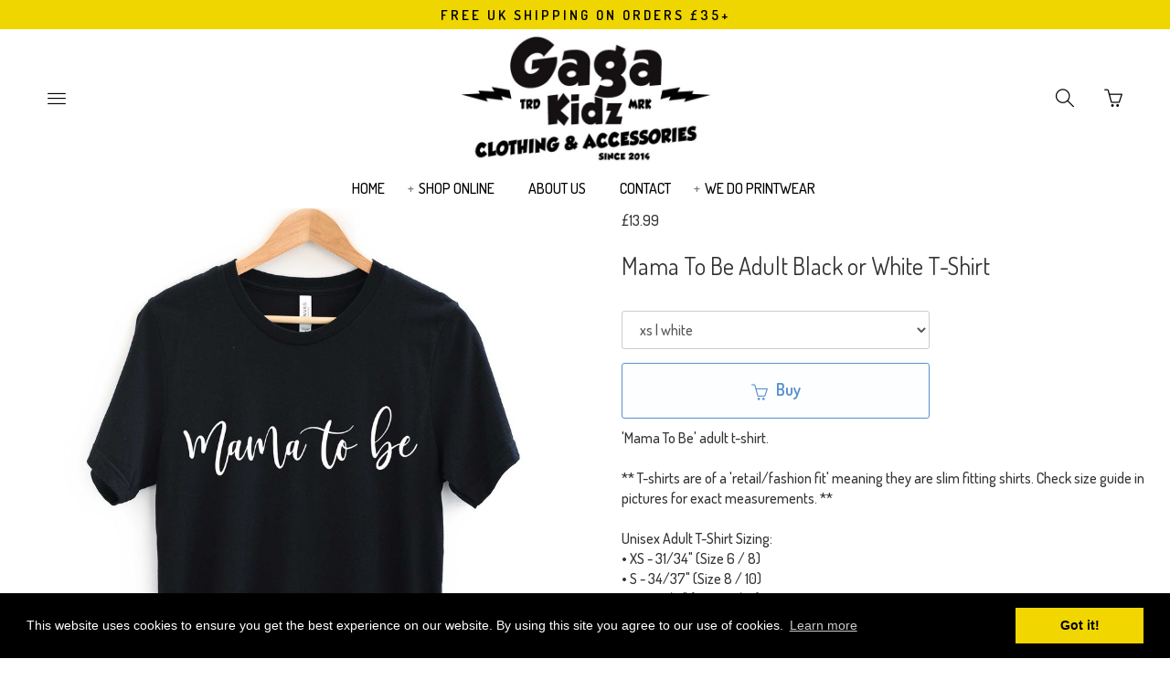

--- FILE ---
content_type: text/html; charset=utf-8
request_url: https://www.gagakidz.com/collections/unisex-adult-t-shirts/products/mama-to-be-adult-black-or-white-t-shirt
body_size: 25138
content:
<!DOCTYPE html>
<html lang="en">
  <head>
  
    <link rel="icon" type="image/ico" href="//cdn.supadupa.me/themes/20027/assets/favicon.ico?1767081976"/>
    <link rel="icon" type="image/ico" href="//cdn.supadupa.me/themes/20027/assets/mstile-150x150.png?1767081976"/>
    <link rel="icon" type="image/ico" href="//cdn.supadupa.me/themes/20027/assets/favicon-32x32.png?1767081976"/>
    <link rel="icon" type="image/ico" href="//cdn.supadupa.me/themes/20027/assets/favicon-16x16.png?1767081976"/>
    <link rel="icon" type="image/ico" href="//cdn.supadupa.me/themes/20027/assets/apple-touch-icon.png?1767081976"/>
    <link rel="icon" type="image/ico" href="//cdn.supadupa.me/themes/20027/assets/android-chrome-256x256.png?1767081976"/>
    <link rel="icon" type="image/ico" href="//cdn.supadupa.me/themes/20027/assets/android-chrome-192x192.png?1767081976"/>
    
   
    <meta charset="utf-8" />
    <meta http-equiv="X-UA-Compatible" content="IE=edge" />
    <meta name="viewport" content="width=device-width, initial-scale=1, user-scalable=0" />
    <meta http-equiv="Content-type" content="text/html; charset=utf-8" />

    <title>Mama To Be Adult Black or White T-Shirt - Gaga Kidz</title>
    <meta name="keywords" content="Mama,To,Be,Adult,Black,or,White,T-Shirt,mama to be shirt, mum to be, preggers, funny pregnant t-shirt, amusing pregnancy tee, motherhood unisex adult t-shirt, funny giving birth outfit, baby reveal, baby shower gift, mothers day gift, motherhood, mum fashion top" />
    <meta name="description" content="'Mama To Be' adult t-shirt.** T-shirts are of a 'retail/fashion fit' meaning they are slim fitting shirts. Check size guide in pictures for exact measurements. **Unisex Adult T-Shirt Sizing:• XS - 31/34 (Size 6 / 8)• S - 34/37 (Size 8 / 10)• M - 3..." />

    <!-- Bootstrap Core CSS -->
    <link href="//maxcdn.bootstrapcdn.com/bootstrap/3.3.4/css/bootstrap.min.css" rel="stylesheet" type="text/css" media="all" />
    <!-- jQuery -->
    <script src="//ajax.googleapis.com/ajax/libs/jquery/1.11.2/jquery.min.js" type="text/javascript"></script>
    <script src="//cdnjs.cloudflare.com/ajax/libs/jqueryui/1.11.2/jquery-ui.min.js" type="text/javascript"></script>

    <!-- HTML5 Shim and Respond.js IE8 support of HTML5 elements and media queries -->
    <!--[if lt IE 9]>
      <script src="//cdnjs.cloudflare.com/ajax/libs/html5shiv/3.7.2/html5shiv.min.js" type="text/javascript"></script>
      <script src="//oss.maxcdn.com/libs/respond.js/1.4.2/respond.min.js" type="text/javascript"></script>
    <![endif]-->

    <script type='text/javascript' charset='utf-8'>
      $(function() {
        // Tag document with helper selector to detect lower IEs
        $('body').addClass(function() {
          var isIE8AndLower = $('.no-boxshadow').length;
          if (isIE8AndLower) return 'is-ie is-ie-lte-8';
        });
      });

      var Theme = {
        name: 'Tla - Ordinary Snow',
        flavour: 'Vanilla',
        fullname: 'Tla',
        init: function init() {
          this.setDeviceDetails();
          this.optimiseMainMenu();
          this.setFullScreenMenuHeight();
          this.attachCallbacksAndBindings();

          // var isIE8 = $('.no-boxshadow').length === 1;
          // if(!isIE8) this.animateScrollHeader();
          if ($('body.is-ie.is-ie-lte-8').length === 0) this.animateScrollHeader();
        },

        animateScrollHeader: function animateScrollHeader() {
          var docElem = document.documentElement,
              $header = $('.scroll-header'),
              didScroll = false,
              changeHeaderOn = 100;

          function setupHeaderAnimation() {
            window.addEventListener('scroll', function(event) {
              if(!didScroll) {
                didScroll = true;
                setTimeout(scrollPage, 220);
              }
            }, false);
          }

          function scrollPage() {
            if (scrollY() >= changeHeaderOn)
              $header.addClass('scroll-header-shrink');
            else
              $header.removeClass('scroll-header-shrink');
            didScroll = false;
          }

          function scrollY() {
            return window.pageYOffset || docElem.scrollTop;
          }

          setupHeaderAnimation();
        },

        attachCallbacksAndBindings: function callbacksAndBindings() {
          var hasTouch = $('html.touch').length;

          // Register all applicable callbacks and bindings that should be trigegred upon theme init.
          $(function() {
            // Dismiss any open submenus on clicking anywhere else
            $(document).on(hasTouch ? 'touchend' : 'click', function(e) {
              if (!$(e.target).closest('.subnav-parent').hasClass('expanded')) {
                Theme.closeOpenSubmenus();
              }
            });

            // Make vertically stacked subnavs line up correctly
            $('.nav .horizontal .subnav-parent > a').click(function() {
                var $this = $(this),
                    pWidth = parseInt($this.css('width')),
                    $target = $this.siblings('.subnav.subnav--vertically-stacked'),
                    tWidth, wDiff,
                    pExpanded = $this.closest('.subnav-parent').hasClass('expanded');

                var resetPos = function resetPos() {
                  $target.css({ left: 0 });
                }

                if ($target.length) {
                  if (pExpanded) {
                    tWidth = parseInt($target.css('width'));
                    wDiff = tWidth - pWidth;
                    if (wDiff > 10) { $target.css({ left: -(wDiff/2) }); }
                  } else {
                    setTimeout(resetPos, 200);
                  }
                }
            });

            // have the product variation updated based on the selected item
            $('#product_variations').change(function(event) {
              $('#selected-variation').text($(':selected', this).text());
              var productVariationId = $(this).find(':selected').val();
            });

            // reveal update basket button when the quantity is changed
            var revealUpdateBasket = _.once(function() { $('.update-cart').fadeIn('fast'); });
            $('.cart__items__row__deets-cell__quantity_field').on('change keyup', revealUpdateBasket);

            /* Callbacks, hooks, binding and watchers
            ------------------------------------------- */
            $(document)
              .on('scr-display-type-changed', function() { Theme.equaliseGrid(); })
              .on('scr-orientation-changed',  function() { Theme.setFullScreenMenuHeight(); });

            $('body')
              .on('click', 'a.slideshow--slide', function(e) { e.preventDefault(); })
              .on('click', '.js-inline-search-icon', function() { $('.site-search').toggle(350, 'easeInOutSine'); });
          });
        },

        closeOpenSubmenus: function closeOpenSubmenus() {
          $('.subnav-parent.expanded').removeClass('expanded');
        },

        equaliseGrid: function equaliseGrid() {
          var colSize, left, right, leftHeight, rightHeight,
              $body = $('body'), $productImages = $('.prods .prod .prod__image-holder');

          // scroll to bottom of page if having come from update basket
          if (location.search.match('basket_updated')) {
            $('body').scrollTop($(document).height()-$(window).height());
          }

          // identify grid column size in use
          if ($body.hasClass('dsp-xs')) {
            colSize = 2;
          } else if ($body.hasClass('dsp-sm'))  {
            colSize = 3;
          } else {
            colSize = 4;
          }

          $productImages.height('auto');   // reset image cell heights so we can calculate accurately

          // Group the products in batches of the known colSizes
          // to find the tallest in the group and set that as the baseline height for the group
          for (var i=0; i < $productImages.length; i+=colSize) {
            var group = $productImages.slice(i, i+colSize),
                tallestHeight = Theme.getHeightOfGroup(group);

            if (tallestHeight > 30) {
              group.height(tallestHeight); // do not perform sizing if height is unreasonable.
            }
          }
        },

        getHeightOfGroup: function getHeightOfGroup($group) {
          var tallest = 0;
          $group.each(function() {
            var thisHeight = $(this).height();
            if (thisHeight > tallest) { tallest = thisHeight };
          });
          return tallest;
        },

        optimiseMainMenu: function optimiseMainMenu() {
          // =>  Main navs
          $('.is-nav-collapsible-item').each(function() {
            var $this = $(this), links = $this.find('ul.nav:not(.nav--xtra)>.item');
            if (links.length > 14)
              $this.find('.nav-container').addClass('organised-placement');
          });

          // => Sub Menus
          $('.scroll-header .nav.horizontal').find('.subnav').map(function() {
            var $subnav = $(this), childCount = $subnav.children('.item').length;
            if (childCount <= 10) {
              $subnav.addClass('subnav--vertically-stacked').closest('.subnav-parent')
                .addClass('has-vertically-stacked-subnav');
            } else {
              $subnav.addClass('subnav--gridded subnav--is-fullwidth');
            }
          });
        },

        // determine available screen width & height
          // Extra small devices (Phones) (<768px)
          // Small devices (Tablets)   (≥768px)
          // Medium devices (Desktops) (≥992px)
          // Large devices (Desktops)  (≥1200px)
        setDeviceDetails: function setDeviceDetails() {
          var o, oOrig, dsp, dspOrig,
              $body = $('body'),
              h = $(window).height(),
              w = $(window).width(),
              dspClasses = 'dsp-xs dsp-sm dsp-md dsp-lg',
              orientClasses = 'dsp-portrait dsp-landscape';

          // fetch some original data
          dspOrig = $body.data('display-type');
          oOrig   = $body.data('orientation');

          $body.data('width', w).data('height', h); // attach the viewport dimensions to DOM

          // determin screen display type
          if (w < 768) {
            dsp = 'dsp-xs';
          } else if (w >= 768 && w < 992)  {
            dsp = 'dsp-sm';
          } else if (w >= 992 && w < 1200)  {
            dsp = 'dsp-md';
          } else {
            dsp = 'dsp-lg';
          }

          // determine screen orientation
          o = (w >= h) ? 'landscape' : 'portrait';

          // Reorganise grids if scrWidth changes more than XXpx since last dspType update
          if (dspOrig === dsp) {
            var xW = $body.data('uWidth') || 0,
                wDiff = Math.abs(w - xW),
                threshold = 0; // Increase threshhold if performance is an issue
            if (wDiff > threshold) {
              Theme.equaliseGrid();
            }
          }

          // Check and set orientation when changed
          if (oOrig !== o) {
            $body.data('orientation', o).removeClass(orientClasses).addClass('dsp-'+o);  // tag DOM with new orientation;
            setTimeout(function() {$(document).trigger('scr-orientation-changed');}, 50);
          }

          // check and set display type when changed
          if (dspOrig !== dsp) {
            $body
              .data('display-type', dsp)  // tag the page with the relevant new type
              .data('uHeight', h)         // height when dsp type was set
              .data('uWidth', w);         // width when dsp type was set
            $body.removeClass(dspClasses).addClass(dsp);
            setTimeout(function() {$(document).trigger('scr-display-type-changed');}, 50);
          }
        },

        setFullScreenMenuHeight: function setFullScreenMenuHeight() {
          var $el = $('.js-navbar-fullscreen'),
              navHeight = $('.navbar > .navbar-header').height();
              vHeight = $('body').data('height') - navHeight;
          $el.css({ minHeight: vHeight, maxHeight: vHeight });
        },

        setProductHeightLimit: function setProductHeightLimit() {
          var vHeight = $('body').data('height'),
              navHeight = $('.navbar > .navbar-header').height(),
              konstant = vHeight > 590 ? 20 : 10,
              vDiff = vHeight - (navHeight + konstant);
          $('.slideshow--slide > img').css({ maxHeight: vDiff });
        },
      };
    </script>

    <link rel="alternate" type="application/atom+xml" title="Gaga Kidz Blog RSS Feed" href="/blog.atom">
<meta property="og:title" content="Mama To Be Adult Black or White T-Shirt" />
<meta property="og:description" content="'Mama To Be' adult t-shirt.** T-shirts are of a 'retail/fashion fit' meaning they are slim fitting shirts. Check size guide in pictures for exact measurements. **Unisex Adult T-Shirt Sizing:• XS - 31/34 (Size 6 / 8)• S - 34/37 (Size 8 / 10)• M - 3..." />
<meta property="og:type" content="product" />
<meta property="og:url" content="http://www.gagakidz.com/collections/unisex-adult-t-shirts/products/mama-to-be-adult-black-or-white-t-shirt" />
<meta property="og:image" content="http://cdn.supadupa.me/shop/45743/images/3280480/gaga_kidz_unisex_adult_t_shirt_mama_to_be_black_grande.jpg" />
<meta property="og:image" content="http://cdn.supadupa.me/shop/45743/images/3280481/gaga_kidz_unisex_adult_t_shirt_mama_to_be_white_grande.jpg" />
<meta property="og:image" content="http://cdn.supadupa.me/shop/45743/images/3280475/cv3001_grande.jpg" />
<meta property="og:image" content="http://cdn.supadupa.me/shop/45743/images/3280476/gaga_kidz_unisex_adult_t_shirt_female_model_grande.jpg" />
<meta property="og:image" content="http://cdn.supadupa.me/shop/45743/images/3280477/gaga_kidz_unisex_adult_t_shirt_male_model_grande.jpg" />
<meta property="og:image" content="http://cdn.supadupa.me/shop/45743/images/3280479/Unisex_Adult_T_shirt_Size_Chart_grande.jpg" />
<meta property="og:image" content="http://cdn.supadupa.me/shop/45743/images/3280478/il_fullxfull.1938920134_mnfp_grande.jpg" />
<meta property="og:image" content="http://cdn.supadupa.me/shop/45743/images/3280480/gaga_kidz_unisex_adult_t_shirt_mama_to_be_black_grande.jpg" />
<meta property="og:site_name" content="Gaga Kidz" />
<meta property="product:price:amount" content="13.99" />
<meta property="product:price:currency" content="GBP" />
<meta property="og:availability" content="instock" />
<meta property="og:see_also" content="http://www.gagakidz.com/collections/unisex-adult-t-shirts/products/permanently-tired-adult-black-or-white-t-shirt" />
<meta property="og:see_also" content="http://www.gagakidz.com/collections/unisex-adult-t-shirts/products/winging-it-adult-black-or-white-t-shirt" />
<meta property="og:see_also" content="http://www.gagakidz.com/collections/unisex-adult-t-shirts/products/i-m-thinking-adult-black-or-white-t-shirt" />
<meta property="og:see_also" content="http://www.gagakidz.com/collections/unisex-adult-t-shirts/products/i-paused-my-game-to-be-here-adult-black-or-white-t-shirt" />
<meta property="og:see_also" content="http://www.gagakidz.com/collections/unisex-adult-t-shirts/products/ew-people-adult-black-or-white-t-shirt" />
<meta property="og:see_also" content="http://www.gagakidz.com/collections/unisex-adult-t-shirts/products/biceps-adult-black-or-white-t-shirt" />
<link href="/assets/shop-828a6c452e99a2dbc4ce9843a9dcf8d05c030340afcdecf86c1aa352f0cdd41d.css" media="screen" rel="stylesheet" type="text/css" />
<script src="/assets/shop-7105150d3ee515d8fe621f204bf241df9fac18ef94bfdb0164d7231adce4854a.js" type="text/javascript"></script>
<style data-theme-fonts="theme.css">@import url(https://fonts.googleapis.com/css?family=Dosis:200,300,regular,500,600,700,800&subset=latin,latin-ext);</style>
<style data-theme-template="theme.css">








































/* Generics */
*, *:before, *:after {
  box-sizing:  border-box;
}

/* Bootstrap Overide */
  /* reduce the gutter width from 15px to 5px - its likely we'll want this media query wrapped */
  [class*='col-'] { padding-right: 5px; padding-left: 5px; }
  .container { padding-left: 8px; padding-right: 8px }
  .page-header { border-color: #EEE; margin-top: 15px; }
  .row { margin-left: -5px; margin-right: -5px }


html, body { height: 100%; }
body {
  background-color: rgba(255,255,255,1);
  color: #333;

  font-family:    "dosis", arial, clean, sans-serif;
  font-style:     normal;
  font-weight:    500;
  font-size:      16px;
  line-height:    1.375em;
  text-align:     left;
  text-transform: none;
}
.container--main,
.container--main>footer,
.scroll-header .scroll-header__inner,
.is-nav-collapsible-item>.nav-collapsible-item {
  margin-left: auto;
  margin-right: auto;
  max-width: 1280px;
}

a {
  color: #555;
  font-size: inherit;
  font-weight: inherit;
  line-height: inherit;
  text-align: inherit;
  text-transform: inherit;
  text-decoration: none;
}
  a, a:hover, a:focus { cursor: pointer; text-decoration: none; }
    a:hover, a:focus { color: #1F1F1F; }

h1, h2,
.product-heading h1 .title, h1 .title,
.product-heading h2 .title, h2 .title {
  font-family:    "dosis", arial, clean, sans-serif;
  font-style:     normal;
  font-weight:    normal;
  font-size:      26px;
  line-height:    3em;
  text-align:     center;
  text-transform: none;
}

.container--main {
  padding-right: 15px;
  padding-left: 15px;
  position: relative;
  margin-top: 170px;
  margin-top: calc(150px + 50px);
}
  .container--main.container--main--extended {
    width: 100%;
    max-width: 100%;
    overflow: hidden;
    padding-right: 0;
    padding-left: 0;
  }
  .container--main.container--main--topless {
    margin-top: 150px;
  }
    @media only screen and (max-width:640px) {
      .container--main.container--main--topless {
        margin-top: 75px;
      }
    }

.nav.main-menu>.item,
.nav-inpage__list .horizontal>.item {
  font-family:    "dosis", arial, clean, sans-serif;
  font-style:     normal;
  font-weight:    500;
  font-size:      16px;
  line-height:    0.8em;
  text-align:     center;
  text-transform: capitalize;
  vertical-align: middle;
}
  .nav-inpage__list .subnav-parent { padding-left: 12px; } /* accomodate +/- sign */
.nav .subnav>.item,
.navbar .main-menu .nav .subnav>.item {
  font-family:    "dosis", arial, clean, sans-serif;
  font-style:     normal;
  font-weight:    400;
  font-size:      14px;
  line-height:    1.325em;
  text-align:     left;
  text-transform: none;
}
.main-menu.nav--xtra {}

footer { margin-top: 50px; padding-bottom: 70px; }
.page--info + footer { margin-top: 0; }

hr { border: 0; border-top: 1px solid #EEE; }
hr.dotted { border-style: dashed; }
section { width: 100%; }

input[type=text]:focus,
textarea:focus,
.form-control:focus {
  background-color: #FFD; color: #111;
}
  .form-control:focus {
    border-color: #DDD;
    -webkit-box-shadow: none;
            box-shadow: none;
  }
form{}
  form .has-error .form-control { background-color: #FFEE88; border-color: #FF3300; }
  .form-group { margin-bottom: 10px; }
    .form-group.fg-mbx { margin-bottom: 5px; }
  .form-control {
    background-color: #FFF;
    border: 1px solid #CCC;
    border-radius: 3px;
    color: #555;
    font-size: inherit;
    height: auto;
    padding-bottom: 10px;
    padding-top: 10px;
    -webkit-box-shadow: none; box-shadow: none;
  }
  .form-group .control-label { padding-bottom: 10px; padding-top: 10px; }

  input[type="number"].form-control {
    padding-top: 10px;
    padding-bottom: 10px;
    height: inherit;
  }
  .small-input { width: 90px }

/* Buttons:; various defaults
   Currently working on the assumption of a primary and a secondary variation */

button, .btn {
  border: 1px solid; border-radius: 3px; cursor: pointer;
}
.btn {
  font-family:    "dosis", arial, clean, sans-serif;
  font-style:     normal;
  font-weight:    600;
  font-size:      18px;
  line-height:    1.325em;
  text-align:     center;
  text-transform: none;
}
  .btn:active, .btn:focus, .btn:active:focus { box-shadow: none; outline: 1px auto; }
  .btn-xl {
    padding: 10px 16px;
    line-height: 2;
    border-radius: 3px;
  }

.no-touch.csstransitions button,
.no-touch.csstransitions .btn {
  -webkit-transition: all 0.2s ease-in-out;
       -o-transition: all 0.2s ease-in-out;
          transition: all 0.2s ease-in-out;
}

/* Button A - Main big buttons. Used for Buy and Checkout buttons */
.btn.btn-primary {
  background-color: #FCFEFF;
  color: #5790CE;
  border-color: #5790CE;
}
  .btn.btn-primary:hover {
    background-color: #5790CE;
    border-color: #5790CE;
    color: #FCFEFF;
  }

/* Buttons B - used for search, contact & update basket buttons*/
.btn.btn-secondary {
  height: 45px;
  background-color: #FFF;
  border-color: #00AB51;
  color: #00AB51;
  font-size: 18px;
}
  .btn.btn-secondary:hover {
    background-color: #00AB51;
    border-color: #00AB51;
    color: #FFF;
  }

/* Button C used for "item also listed in collections XXX" on product page */
.btn.btn-other {
  background-color: #FFF;
  border-color: #AAA;
  color: #AAA;
  font-size: 100%;
  padding: 15px;
  font-family:    "dosis", arial, clean, sans-serif;
  font-style:     normal;
  font-weight:    500;
  font-size:      14px;
  line-height:    1.325em;
  text-align:     center;
  text-transform: none;
}
  .btn.btn-other:hover {
    background-color: #AAA;
    border-color: #AAA;
    color: #FFF;
  }

/* force icons within buttons to sit vertically next to each other */
.btn [class*='icon-'] {
  padding-right: 5px;
  line-height: inherit;
  vertical-align: middle;
}
.btn-inline { display: inline-block; margin-right: 5px; margin-bottom: 8px }


/*---------------------------
    Site-wide notification bar
----------------------------- */
.sitewide-notice {
  width: 100%;
  position: fixed;
  top: 0;
  z-index: 9000;
  background-color:#F0D600;
  color: #000000;
  display: block;
  letter-spacing: 3px;
  text-align: center;
  padding: 5px 0;
  font-weight: normal;
  font-weight:550;
  font-size:15px;
  /*end overrides 22-03-17*/
}
.sitewide-notice__notice-item { height: 20px; line-height: 20px; vertical-align: middle; }
.sitewide-notice + .scroll-header { top: 33px; }
.sitewide-notice__notice-item + .sitewide-notice__notice-item { padding-left: 20px }


/*---------------------------
    Nav and Menus
----------------------------- */
.scroll-header {
  width: 100%;
  height: 150px;
  z-index: 9000;
  position: fixed;
  top: 0;
  left: 0;
  background: rgba(255,255,255,0.9877314814814815);
}
.csstransitions .scroll-header {
  -webkit-transition: height 0.08s ease-in-out;
     -moz-transition: height 0.08s ease-in-out;
          transition: height 0.08s ease-in-out;
}

.scroll-header .scroll-header__inner {
  height: 100%;
  font-size: 20px;
  line-height: 1em;
  margin: 0 auto;
  padding: 0 15px;
}

/* Transitions and class for reduced height */
.no-touch .scroll-header h1,
.no-touch .scroll-header nav a,
.no-touch .scroll-header nav button {
  -webkit-transition: all 0.3s;
     -moz-transition: all 0.3s;
          transition: all 0.3s;
}

.scroll-header nav a .ident__name { max-height: calc(1.5em); overflow: hidden; }
.scroll-header.scroll-header-shrink { height: 50px; }
  .scroll-header.scroll-header-shrink h1 { padding-bottom: 0px; }
  .scroll-header.scroll-header-shrink .ident_item.not(.ident__logo) { display: none; }
  .scroll-header.scroll-header-shrink .ident__logo { max-height: 0; display: block; }

  .scroll-header.scroll-header-shrink .is-visible-onshrink { display: block; margin: 0 auto; }
  .scroll-header.scroll-header-shrink img.is-visible-onshrink { max-height: 46px; }

.scroll-header__content {
  width: 100%;
  display: block;
  color: #555;
}
/* Nav menus */
.scroll-header>.nav,
.scroll-header .is-nav-collapsible-item {
  display: none;
  opacity: 0;
  position: absolute;
  width: 100%;
  background-color: rgba(255,255,255,0.9803240740740741);
  border-bottom: 1px solid rgba(255,255,255,0.9877314814814815);
}
  .scroll-header>.nav.is-visible,
  .scroll-header .is-nav-collapsible-item.is-visible {
    display: block;
    opacity: 1;
  }
  .scroll-header .is-nav-collapsible-item {
    text-align: center;
    padding: 10px 20px;
    
  -webkit-transition: all .23s cubic-bezier(0.45, 0.05, 0.55, 0.95);
  transition: all .23s cubic-bezier(0.45, 0.05, 0.55, 0.95);

  }
    .nav-collapsible-item .nav.horizontal>.item>a { color: rgba(0,0,0,1); }

    .is-nav-collapsible-item>.nav-collapsible-item {}
      .nav-collapsible-item.organised-placement { text-align: left; padding-left: 10px; }
        .nav-collapsible-item.organised-placement .nav.horizontal { }
          .nav-collapsible-item.organised-placement .nav.horizontal>.item {
            width: 14%;
            text-align: left;
            vertical-align: middle;
          }

.scroll-header.scroll-header-shrink .ident_item.is-visible-onshrink {
  font-size: 0.5em; opacity: 1;
}
.scroll-header.scroll-header-shrink .ident_item:not(.is-visible-onshrink) {
  font-size: 0;
  height: 0;
  margin: 0;
  max-height: 50px;
  opacity: 0;
}

/* Header ident component - logo, shop name etc */
.ident {
  float: none;
  color: #333;
  letter-spacing: 3px;
  margin: 0;
  font-family:    "dosis", arial, clean, sans-serif;
  font-style:     normal;
  font-weight:    normal;
  font-size:      30px;
  text-align:     center;
  text-transform: uppercase;
}
  .ident_item {
    color: #555;
    opacity: 1;
    -webkit-transition: all 0.1s ease;
       -moz-transition: all 0.1s ease;
            transition: all 0.1s ease;
  }
    .ident__logo {
      max-height: 70px;
      max-width: 100%;
      display: inline-block;
      line-height: 1em;
      opacity: 1;
      vertical-align: middle;
      -webkit-transition: all 0.13s 0.08s ease-in-out;
         -moz-transition: all 0.13s 0.08s ease-in-out;
           -o-transition: all 0.13s 0.08s ease-in-out;
              transition: all 0.13s 0.08s ease-in-out;
    }
    .ident__name, .ident__tagline {
      line-height: 1.2em;
    }
    .ident__name { font-size: 0; opacity: 0; }
    .ident__tagline { font-size: 0.5em; margin-top: 10px;}

.ident.no-logo .ident__name { display: block; font-size: inherit; opacity: 1; }
.ident.no-tagline .ident__logo { max-height: 138px; }
@media only screen and (max-width:319px) {
  .is-ident-cell, .ident__name {
    display: none!important;
  }
}
@media only screen and (max-width:600px) {
  .ident .ident__name { word-break: break-word; }
  .ident .ident__item, .dsp-xs .ident.no-logo .ident__name,
  .scroll-header.scroll-header-shrink .ident_item.is-visible-onshrink {
    font-size: 14px;
  }
}
@media only screen and (max-width:640px) {
  .ident__logo, .ident.no-tagline .ident__logo { max-height: 54px; max-width: 96%; }
  .container--main { margin-top: 90px; }

  .scroll-header { height: 75px; }
  .scroll-header .scroll-header__inner { padding: 0 5px; }
  .scroll-header.scroll-header-shrink h1, .scroll-header.scroll-header-shrink nav a {
    max-height: 35px;
    overflow: hidden;
  }
}


.nav-icon-holder {
  background-color: transparent;
  border: 0 none;
  border-radius: 3px;
  padding: 10px 12px;
  
  -webkit-transition: all .23s cubic-bezier(0.45, 0.05, 0.55, 0.95);
  transition: all .23s cubic-bezier(0.45, 0.05, 0.55, 0.95);

}
.nav-icon-holder:first-child { margin-left: 20px; }
.nav-icon-holder:last-child  { margin-right: 20px; }
.nav-icon-holder + .nav-icon-holder { margin-left: 5px; }

.nav-icon-holder, .nav-icon-holder a { color: rgba(0,0,0,1); }
  .nav-icon-holder:hover, .nav-icon-holder:hover a { color: #1F1F1F; }

.nav-icon-holder,
.nav-icon-holder .nav-icon,
.nav-icon-holder .basket-count {
  cursor: pointer;
  font-size: 20px;
  line-height: 1em;
}
  .nav-icon-holder .basket-count { color: rgba(232,28,93,1); font-size: 85%; }
  .nav-icon.icon-basket-loaded { color: rgba(232,28,93,1); }

.nav>li>a { display: block; padding: 5px 15px; position: relative; }
  .nav>li>a:focus, .nav>li>a:hover { background-color: transparent; text-decoration: none; }


/* SUBNAVS */
.nav.nav-container .subnav,
div.nav.nav-container ul.horizontal .subnav {
  background-color: rgba(248,248,248,0.9803240740740741);
}
div.nav.nav-container .subnav li,
div.nav.nav-container ul.horizontal .subnav li {
  background-color: rgba(248,248,248,0.9803240740740741);
}
div.nav.nav-container ul.horizontal .subnav>.item a {
  color: #555;
}
div.nav.nav-container ul.horizontal .subnav>.item:hover a {
  color: #1F1F1F;
}
.nav.nav-container>ul.horizontal>.subnav { -webkit-transition: none; transition: none; }
  .nav ul.horizontal>.subnav-parent.expanded>a:after {
    content: '';
    width: 0;
    height: 0;
    border-style: solid;
    border-width: 0 5px 5px 5px;
    border-color: transparent transparent rgba(248,248,248,0.9803240740740741) transparent;
    position: absolute;
    left: 50%;
    left: calc(50% - 5px);
    bottom: 0;
  }

.subnav-parent>a:before {
  content: '+';
  font: inherit;
  left: 3px;
  opacity: 0.5;
  position: absolute;
}
.subnav-parent.expanded>a:before {
  content: '-';
}

div.nav.nav-container ul.horizontal .subnav a { display: block; padding: 4px 5px!important; }

/* Subnav: grid stacked */
.nav ul.horizontal .subnav-parent .subnav.subnav--gridded {
  width: 90%;
  left: 5%;
  border-radius: 0 0 3px 3px;
  top: inherit;
  padding: 0 8% 0 14% !important;
  position: fixed;
  text-align: center;
}
.nav ul.horizontal .subnav-parent .subnav.subnav--gridded:after,
.nav ul.horizontal .subnav-parent .subnav.subnav--gridded:before {
  content: '';
  display: block;
  padding-top: 20px;
}
  .nav ul.horizontal .subnav-parent.expanded .subnav.subnav--gridded {
    opacity: 1;
  }
  .nav ul.horizontal .subnav-parent .subnav.subnav--gridded .item,
  div.nav.nav-container ul.horizontal .subnav li {
    display: inline-block !important;
    width: 19%;
    vertical-align: middle;
    padding-bottom: 3px;
    padding-left: 0;
    padding-top: 3px;
  }

.nav ul.horizontal .subnav-parent .subnav.subnav--gridded.subnav--is-fullwidth {
  width: 100%;
  left: 0;
  border-radius: 0;
}

/* Subnav: vertically stacked */
.nav ul.horizontal .subnav-parent .subnav.subnav--vertically-stacked {
  min-width: 100%;
  min-width: 160px;
  width: auto;
  border-radius: 0 0 3px 3px;
  display: none;
  margin-top: -2px;
  padding: 10px !important;
  position: absolute;
  overflow: hidden;
}
  .nav ul.horizontal .subnav-parent .subnav.subnav--vertically-stacked li {
    opacity: 1;
    white-space: nowrap;
    display: block !important;
    width: 100%;
  }
  .nav ul.horizontal .subnav-parent .subnav.subnav--vertically-stacked li a {
    display: block;
    padding: 3px 10px !important;
  }
  .nav ul.horizontal .subnav-parent.expanded .subnav.subnav--vertically-stacked { display: block; }


.nav ul.horizontal .subnav-parent .subnav.subnav--centered { text-align: center!important; }
.nav ul.horizontal .subnav-parent .subnav.subnav--centered  li { width: auto!important; }

/* search bar */
.nav-search-bar { width: 75%;}
  .nav-search-bar .search-form__search-field,
  .nav-search-bar .search-form__search-submit { height: 45px; font-size: 18px; }
    .nav-search-bar .search-form__search-field { line-height: 1em; padding: 0px; padding-left: 12px; }

@media only screen and (max-width:568px) {
  .nav-search-bar { width: 100%; }
}
@media only screen and (max-width:640px) {
  .nav-icon-holder { padding: 10px 12px; }
  .nav-icon-holder:first-child { margin-left: 0px; }
  .nav-icon-holder:last-child  { margin-right: 0px; }
  .nav-icon-holder + .nav-icon-holder { margin-left: 0px; }
  .basket-notice { position: relative; }
  .basket-count {
    display: none;
    font-family: monospace;
    font-size: 12px!important;
    left: 44%;
    top: -8px;
    position: absolute;
  }

  /* NAVIGATION :: WIP */
  .scroll-header>.nav.is-visible,
  .scroll-header .is-nav-collapsible-item.nav-screenwipe-xs.is-visible {
    display: block;
    height: 100%;
    opacity: 1;
    overflow: scroll;
    position: fixed;
  }
  div.nav.nav-container { display: block; padding-bottom: 0px; } /*padding-bottom: 15px;*/
    div.nav.nav-container ul { display: block; }
    div.nav.nav-container ul.horizontal li {
      display: block;
      padding-right: 4px;
      text-align: left;
      padding-bottom: 5px;
      padding-top: 5px;
    }
    .nav-collapsible-item .nav.horizontal>.item>a { width: 80%; }
  .nav-collapsible-item.organised-placement .nav.horizontal>.item,
  .nav ul.horizontal .subnav-parent.expanded .subnav.subnav--vertically-stacked {
    position: relative;
    width: 100%;
  }
  .nav-collapsible-item.organised-placement { padding-left: 0px; }
  .is-nav-collapsible-item .nav-container:last-child { padding-bottom: 70px; }
  .nav ul.horizontal .subnav-parent.expanded .subnav.subnav--vertically-stacked,
  .nav ul.horizontal .subnav-parent .subnav.subnav--gridded.subnav--is-fullwidth {
    left: 15px!important;
    position: relative;
    width: 100%;
    width: calc(100% - 5px);
  }
  .nav ul.horizontal .subnav-parent.expanded .subnav { max-height: inherit; }
  .nav ul.horizontal>.subnav-parent.expanded>a:after { left: 30px; }
  .nav ul.horizontal .subnav-parent .subnav.subnav--gridded { padding: 0 2% !important; }
  .nav ul.horizontal .subnav-parent .subnav.subnav--gridded .item { width: 48%; }
}
@media only screen and (max-width:991px) {
  .nav-icon-holder{ padding: 9px 10px; }
  .nav-icon-holder:first-child { margin-left: 0px; }
  .nav-icon-holder:last-child  { margin-right: 0px; }
}
@media only screen and (min-width:1280px) {
  .nav-search-bar { padding-left: 15px; padding-right: 15px; }
}

/* Main Naigation menu hover effect */
.no-touch header .main-menu>.item:not(.subnav-parent) { overflow: hidden; }
  .no-touch header .main-menu>.item:not(.subnav-parent) a {
    position: relative;
    display: inline-block;
    -webkit-transition: -webkit-transform 0.3s;
       -moz-transition: -moz-transform 0.3s;
            transition: transform 0.3s;
  }

  .no-touch header .main-menu>.item:not(.subnav-parent) a::before {
    color: #1F1F1F;
    content: attr(data-hover);
    padding-top: 5px;
    padding-bottom: 5px;
    position: absolute;
    top: 100%;
    -webkit-transform: translate3d(0,0,0);
       -moz-transform: translate3d(0,0,0);
            transform: translate3d(0,0,0);
  }

  .no-touch header .main-menu>.item:not(.subnav-parent):hover a,
  .no-touch header .main-menu>.item:not(.subnav-parent):focus a {
    -webkit-transform: translateY(-100%);
       -moz-transform: translateY(-100%);
            transform: translateY(-100%);
  }
  .no-touch header .main-menu>.item.subnav-parent:hover a { color: #1F1F1F; }
/* _____ @end :: Nav and Menus _____________________ */


/*---------------------------
    Banners
----------------------------- */
/*#banner_container { margin: 10px -15px 20px; } // => EDGE TO EDGE BANNER STYLE */
#banner_container { text-align: center; margin-bottom: 20px; margin-top: 10px; }
#banner_container img { max-width: 100% }
  /*  overide for platform provided cart error msg */
  #banner_container #banner_nav {
    width: 80%;
    left: 10%;
    line-height: 1em;
    margin-top: -50px;
    position: absolute;
    text-align: center;
    z-index: 8000;
  }
    #banner_container #banner_nav a {
      background-color: transparent;
      border: 1px solid #888;
      line-height: 1em;
      padding: 3px;
      vertical-align: middle;
    }
      #banner_container #banner_nav a.activeSlide {
        background-color: #888;
      }
  .dsp-xs #banner_container #banner_nav { margin-top: -25px; }
  @media only screen and (max-width:420px) {
    #banner_container #banner_nav { display: none; }
  }


/*---------------------------
    Info Pages
----------------------------- */
/* --: SupaPages :-- */
.page--info.page--info--is-supa-page { padding-top: 15px; }
  .container--main--topless .page--info.page--info--is-supa-page { padding-top: 0px; }
.page--info:not(.page--info--is-supa-page) .page--info__content {
  padding-left: 15px; padding-right: 15px;
}

.chunky.l-block-slice .block {
    max-width: 1280px;
    padding-left: 15px;
    padding-right: 15px;
}

/*---------------------------
    Cart/Basket page
----------------------------- */
.cart { margin-bottom: 20px; }
  /*  overide for platform provided cart error msg */
  body.cart #carted_product_status_info { margin-bottom: 20px; }
    body.cart #carted_product_status_info,
    body.cart #carted_product_status_info .heading,
    body.cart #carted_product_status_info ul.messages li {
      font-size: inherit;
    }

#carted_items .cart__items__row:last-child { margin-bottom: 8px }
/* for visual harmony, aligns basket empty msg with the page title. */
.cart__empty-message { padding-top: 20px; text-align: center; }

.cart__items .cart__items__table,
.cart__summary .cart__summary__table {
  margin-bottom: 0;
}
.cart__items .cart__items__table td,
.cart__summary .cart__summary__table td {
  vertical-align: middle;
}
.cart__items .cart__items__row { height: 160px; }
.cart__items__row .cart__items__row__deets-cell,
.cart__items__row .cart__items__row__img-cell {
  height: 100%;
  display: table;
  table-layout: fixed;
}
.cart__items .cart__items__table tr:first-child td { border-top: none }
.cart__items__row__deets-cell__inner, .cart__items__row__img-cell a {
  height: 100%;
  display: table-cell;
  vertical-align: middle;
}

.cart__items__row__img-cell .product-image {
  max-height: 142px;
  margin: auto;
}

.update-cart { display: none }

/* ---| product grid |--------------- */
  .prods {}
    .prod {
      border-radius: 3px;
      display: inline-block;
      margin-bottom: 10px;
      overflow: hidden;
      padding-top: 5px;
      zoom: 1;
    }
      .no-touch .prod {
        -webkit-transition: all .15s cubic-bezier(0.45, 0.05, 0.55, 0.95);
                transition: all .15s cubic-bezier(0.45, 0.05, 0.55, 0.95);
      }
      .no-touch .prod:hover { box-shadow: inset 0px 0px 0px 1px #DDD; }
        .no-touch .prod:hover .prod__details-holder .prod__name { color: #1F1F1F; }

    .prod .prod__details-holder .price { color: #888; }
      .prod .prod__details-holder .price.sale-price { color: #900; }
      .prod .prod__details-holder .price.retail-price-on-sale { opacity: 0.7; }

    .prod .prod__details-holder {
      font-family:    "dosis", arial, clean, sans-serif;
      font-style:     normal;
      font-weight:    400;
      font-size:      16px;
      line-height:    1em;
      text-align:     center;
      text-transform: none;
    }

    .prod .prod__sticker {
      height: 55px;
      width: 55px;
      right: 15px;
      top: 15px;
      position: absolute;
      font-size: 16px;

      border-radius: 50%;
      background-color: #BBBBBB;
      color: #444;
      display: inline-block;
      letter-spacing: 1px;
      line-height: 1em;
      z-index: 2;
      -webkit-box-shadow: 0 0px 0px 2px #444;
              box-shadow: 0 0px 0px 2px #444;
    }
    .no-touch.csstransforms.csstransitions .prod:hover .prod__sticker { }

    .prod .prod__sticker.prod__sticker--hollow {
      background-color: transparent;
      color: #BBBBBB;
      -webkit-box-shadow: 0 0px 0px 2px #BBBBBB;
              box-shadow: 0 0px 0px 2px #BBBBBB;
    }
      .prod:hover .prod__sticker.prod__sticker--hollow {
        color: #444;
        -webkit-box-shadow: 0 0px 0px 2px #444;
                box-shadow: 0 0px 0px 2px #444;
      }
    .prod .prod__sticker.prod__sticker--on-sale.prod__sticker--hollow {
      background-color: transparent;
      color: #FF9797;
      -webkit-box-shadow: 0 0px 0px 2px #FF9797;
              box-shadow: 0 0px 0px 2px #FF9797;
    }
      .prod:hover .prod__sticker.prod__sticker--on-sale.prod__sticker--hollow {
        color: #ff3030;
        -webkit-box-shadow: 0 0px 0px 2px #ff3030;
                box-shadow: 0 0px 0px 2px #ff3030;
      }

    @media only screen and (max-width:460px) {
      .prod .prod__sticker { right: 2px; top: 2px; }
        .no-touch.csstransforms .prod .prod__sticker {
          -webkit-transform: scale(0.8);
             -moz-transform: scale(0.8);
              -ms-transform: scale(0.8);
               -o-transform: scale(0.8);
                  transform: scale(0.8);
        }
        .touch .prod .prod__sticker,
        .no-csstransforms .prod .prod__sticker {
          font-size: 14px;
          height: 45px;
          width: 45px;
        }
    }

    .prod .prod__image { margin: auto; z-index: 1; }
    .prod .prod__image-holder { display: table; table-layout: fixed; overflow: hidden; width: 100%; }
    .prod .prod__image-holder a { display: table-cell; vertical-align: middle; }


  .info-page {}

  .slideshow { overflow: hidden; }
    .slideshow > .slideshow--slide { overflow: hidden; right: 0; width: 100%; }
      .slideshow--slide > img { margin: auto; }
        .no-touch .slideshow--slide:hover { cursor: pointer; /*cursor: -webkit-zoom-in;*/ }
        .no-touch .slideshow--slide:after {
          height: 50px;
          width: 50px;
          line-height: 50px;
          font-size: 20px;
          top: 48%;
          left: 48%;
          top: calc(50% - 25px);
          left: calc(50% - 25px);
          background-color: rgba(240,240,240,0.9);
          border: 1px solid rgba(240,240,240,0.9);
          border-radius: 50%;
          color: #AAA;
          content: '\e057';
          display: none;
          font-family: 'Simple-Line-Icons';
          position: absolute;
          text-align: center;
          vertical-align: middle;
        }
          .no-touch .slideshow--slide:hover:after { display: block; }


/* ---- Product page ---- */
  .product-details__col-images {
    overflow: hidden;
    position: relative;
  }
  .product-details__col-info {
    text-align: left;
  }
  .product-details__image-thumbnails {}
  .product-details__product-name {
    text-align: left;
  }
  .product-details__thumb {
    cursor: pointer;
    -webkit-transition: box-shadow 0.15s linear;
    transition: box-shadow 0.15s linear;
  }
  .product-details__thumb.is-active-slide {
    box-shadow: 0px 0px 1px 0px rgba(73, 73, 73, 0.44), 0px 4px rgba(73, 73, 73, 0.64);
    z-index: 1;
  }
    .product-details__thumb.is-active-slide img {
      max-height: 100%;
    }

  .product-details__thumb .acts-as-image {
    background-size: cover;
    background-repeat: no-repeat;
    background-position: center;
    padding: inherit;
  }
/* ________________ @end: sections*/

#supadupa_strapline .supadupa-me, #supadupa_strapline .supadupa-me a { color: inherit; }


/*****************************************************************/
.product-details__product-description {
   -ms-word-break: break-word;
       word-break: break-word;
}
.product-details__product-description * { max-width: 100%; }
.sale-price { color: #900; }

.button { background-color: #7ff4ac; color: #189B40; }
.line_item__image .product-image { max-height: 100px; margin: auto }
.logo { max-width: 90%; }


/* Product page social tags :v2 */
#supadupa_social_sharing .at-share-tbx-element .at-share-btn {
  border-radius: 3px;
  margin: 0 5px;
}


/* reduce the gutter width from 15px to 5px - its likely we'll want this media query wrapped */
[class*='col-'] { padding-right: 5px; padding-left: 5px; }
.row { margin-left: -5px; margin-right: -5px }

#product_variations { height: 42px; padding: 5px 15px }

.product-heading h1 { margin-bottom: 15px }

.page-header--no-border { border: none }


@media only screen and (max-width:767px) {
  .prods .prod:nth-child(odd),
  .products .prod:nth-child(odd) { clear: both; }
}
/* ipad mini portrait width and larger displays */
@media only screen and (min-width:768px) {
  .cart__items { padding-right: 15px; }
  .cart__summary { padding-left: 15px; }
  .cart__summary .summary-box { border: 1px solid #DDD; }
  .prod__details .prod__details__col-info { padding-left: 20px; padding-right: 20px; }
  .product-details__col-info { padding-left: 30px; }
}

@media only screen and (min-width:768px) and (max-width:991px) {
  .prods .prod:nth-child(3n+1) { clear: both; }
}
@media only screen and (min-width:992px) {
  .prods .prod:nth-child(4n+1) { clear: both; }
  .product-details__col-info { padding-left: 40px; padding-right: 5px; }
  .csstransitions .nav.nav-container .item a {
    
  -webkit-transition: all .23s cubic-bezier(0.45, 0.05, 0.55, 0.95);
  transition: all .23s cubic-bezier(0.45, 0.05, 0.55, 0.95);

  }
}


@media only screen and (max-width:480px) {
  .accepted-payment-methods .accepted-payment-methods__method {
    height: 30px;
    width: 44px;
  }
}

#supadupa_social_sharing .at-share-tbx-element .at-share-btn {
  border-radius: 50%;
}
  .no-touch #supadupa_social_sharing .at-share-tbx-element .at-share-btn {
    -webkit-transition: border-radius 0.13s cubic-bezier(0.45, 0.05, 0.55, 0.95);
    transition: border-radius 0.13s cubic-bezier(0.45, 0.05, 0.55, 0.95);
  }
#supadupa_social_sharing .at-share-tbx-element .at-share-btn:hover {
  border-radius: 3px;
}
.sd-social-icons .sd-social-icons__icon { margin-bottom: 15px }


/* SD Mailchimp tag stylings overides. */
.sd-mc-subs-container .sd-mc-inp, .sd-mc-subs-container .sd-mc-but { float: left; height: 55px; border-radius: 0px; }
  .sd-mc-subs-container .sd-mc-inp { width: 60%; border-right-color: transparent; }
  .sd-mc-subs-container .sd-mc-but { width: 37%; }
  .sd-mc-subs-container p { color: #555; }

/*---------------------------
    IMAGE LIGHTBOX
----------------------------- */
#imagelightbox{
  cursor: pointer;
  position: fixed;
  z-index: 10000;

  -ms-touch-action: none;
      touch-action: none;
  -webkit-box-shadow: 0 0 80px 2px rgba( 0, 0, 0, 0.15 );
          box-shadow: 0 0 80px 2px rgba( 0, 0, 0, 0.15 );
}

/* OVERLAY */
#imagelightbox-overlay {
  background-color: rgba(240,240,240,0.9);
  z-index: 9998;
  position: fixed;
  top: 0;
  right: 0;
  bottom: 0;
  left: 0;
}

/* ACTIVITY INDICATION */
#imagelightbox-loading, #imagelightbox-loading div { border-radius: 50%; }
#imagelightbox-loading {
  width: 40px;
  height: 40px;
  z-index: 10003;
  background-color: rgba(240,240,240,0.9);
  opacity: 0.5;
  padding: 10px;
  position: fixed;
  top: 46.5%;
  left: 46.5%;
  -webkit-box-shadow: 0 0 10px rgba( 0, 0, 0, .25 );
          box-shadow: 0 0 10px rgba( 0, 0, 0, .25 );
}
  #imagelightbox-loading div {
    width: 20px;
    height: 20px;
    background-color: #AAA;
    -webkit-animation: imagelightbox-loading .5s ease infinite;
            animation: imagelightbox-loading .5s ease infinite;
  }
  @-webkit-keyframes imagelightbox-loading {
    from { opacity: .5; -webkit-transform: scale(.65); }
    50%  { opacity:  1; -webkit-transform: scale(1); }
    to   { opacity: .5; -webkit-transform: scale(.65); }
  }
  @keyframes imagelightbox-loading {
    from { opacity: .5; transform: scale(.65); }
    50%  { opacity:  1; transform: scale(1); }
    to   { opacity: .5; transform: scale(.65); }
  }

#imagelightbox-close, .imagelightbox-arrow {
  background-color: transparent;
  border: 0 none;
  border-radius: 50%;
  color: #AAA;
  font-size: 35px;
  padding: 6px;
  position: fixed;
  vertical-align: middle;
}

/* "CLOSE" BUTTON */
#imagelightbox-close {
  min-width: 40px;
  min-height: 40px;
  z-index: 10002;
  right: 3%;
  top: 3%;
  background-color: rgba(240,240,240,0.9);
  padding: 0.6em;
  font-size: 24px;
}

/* ARROWS */
.imagelightbox-arrow {
  z-index: 10001;
  display: none;
  opacity: 0.4;
  top: 50%;
  font-size: 50px;
}
.imagelightbox-arrow:active {}
.imagelightbox-arrow:hover, .imagelightbox-arrow:focus { opacity: 0.9; }
  .imagelightbox-arrow-left { left: 2%; }
  .imagelightbox-arrow-right { right: 2%; }
.no-touch .imagelightbox-arrow { display: block; }

/*
  ***** Lightbox embelishments *****
*/
/* Bring Lighbox elements in gracefully */
#imagelightbox-loading,
#imagelightbox-overlay,
#imagelightbox-close,
#imagelightbox-caption,
#imagelightbox-nav,
.imagelightbox-arrow {
  -webkit-animation: fade-in .25s linear;
          animation: fade-in .25s linear;
}
  @-webkit-keyframes fade-in { from{ opacity: 0; } to { opacity: 1; } }
          @keyframes fade-in { from { opacity: 0; } to { opacity: 1; } }

/* Enlarge buttons slightly on hover */
.no-touch #imagelightbox-close:hover,
.no-touch .imagelightbox-arrow:hover {
  -webkit-transform: scale(1.05);
          transform: scale(1.05);
}

/*---------------------------
    HELPERS AND MODIFIERS
----------------------------- */
.is-bordered-box    { border: 1px solid #DDD; }
.is-bordered-bottom { border-bottom: 1px solid #DDD; }
.is-bordered-top    { border-top: 1px solid #DDD; }

.no-touch.csstransforms.csstransitions .is-scalable .is-scalable__item { 
  -webkit-transition: all .23s cubic-bezier(0.45, 0.05, 0.55, 0.95);
  transition: all .23s cubic-bezier(0.45, 0.05, 0.55, 0.95);
 }
.no-touch.csstransforms.csstransitions .is-scalable:hover .is-scalable__item { -webkit-transform: scale(1.1); transform: scale(1.1); }

.is-lite-border { border-color: #EEE; }

.is-rounded { border-radius: 3px; }
.text-shadowed { text-shadow: 1px 1px 1px #000; }
.vertical-align-middle { vertical-align: middle; }

.is-hidden { display: none; }
.no-float { float: none; }

.inline-block { display: inline-block; }
.text-centered { text-align: center; }

/* helper: Vertical Centering component
    // vCell
*/
.VerticallyCenterIt {
  display: table;
  table-layout: fixed;
  height: 100%;
  width: 100%;
}
  .VerticallyCenterIt .vcCell {
    display: table-cell;
    float: none;  /* float bad! - no-float good d(-_*)b */
    vertical-align: middle;
  }

.text-small   { font-size:  70%; }
.text-medium  { font-size:  90%; }
.text-normal  { font-size: 100%; }
.text-large   { font-size: 120%; }
.text-xlarge  { font-size: 150%; }
.full-width   { width: 100%; }


/* helper: intrinsic ratios component
   // default = 1x1 or 1:1 scaling ratio
   // width responsibility is delegated to the element using this.
*/
.irw { float: left; }
.irw .irw__inner {
  padding-bottom: 100%;
  position: relative;
  height: 0;
}
.irw .irw__inner .irw__inner__el {
  position: absolute;
  top: 0;
  left: 0;
  width: 100%;
  height: 100%;
}
</style>
<link rel="canonical" href="https://www.gagakidz.com/products/mama-to-be-adult-black-or-white-t-shirt" />
<script type="text/javascript">var _gaq = _gaq || [];
_gaq.push(['_setAccount', 'UA-20119815-3']);
_gaq.push(['_setAllowLinker', true]);
_gaq.push(['_trackPageview']);


      (function() {
        var ga = document.createElement('script'); ga.type = 'text/javascript'; ga.async = true;
        ga.src = ('https:' == document.location.protocol ? 'https://' : 'http://') + 'stats.g.doubleclick.net/dc.js';
        var s = document.getElementsByTagName('script')[0]; s.parentNode.insertBefore(ga, s);
      })();
</script>

        <script>
          window.addEventListener("load", function() {
            window.cookieconsent.initialise({
              'palette': {"popup":{"background":"#000"},"button":{"background":"#f1d600"}},
              "position": "bottom",
              "content": {
                "deny": "Decline",
                'message': "This website uses cookies to ensure you get the best experience on our website. By using this site you agree to our use of cookies.",
                "dismiss": "Got it!",
                "link": "Learn more",
                "href": "www.privacy.com"
              }
            })
          });
        </script>
      
    <!--[if lt IE 9]>
      <style>
        .scroll-header { position: relative; border-bottom: 1px solid #DDD;}
        .container--main { margin-top: 20px; }
        .prod .prod__sticker { border: 1px solid; }
        .accepted-payment-methods .accepted-payment-methods__method { display: none; }
        .outdated-ie-notice { background-color: #EC781F; display: block; font: 15px/1.5em sans-serif; padding: 6px; width: 100%;}
        .outdated-ie-notice, .outdated-ie-notice a { border-bottom: 1px solid; color: #FFF; }
      </style>
    <![endif]-->
  </head>

  
  <body class="padded-top product">
    <!--[if lt IE 9]>
    <p class="outdated-ie-notice"><strong>Warning:</strong> You are using an outdated version of Internet Explorer - many features on this site may not work properly. For a richer safer online experience: <a href="http://browsehappy.com" target="_blank">Upgrade your browser today</a></p>
    <![endif]-->
    <div class="sitewide-notice">
  <span class="sitewide-notice__notice-item">FREE UK SHIPPING ON ORDERS £35+</span>
</div>
<header class="scroll-header ">
  <div class="scroll-header__inner VerticallyCenterIt">
    <nav class="vcCell">
      <div class="scroll-header__content text-center VerticallyCenterIt">
        <div class="col-xs-4 col-sm-2 vcCell text-left">
          <button type="button" class="nav-icon-holder js-menu-toggle" data-target=".js-main-nav" aria-expanded="true">
            <span class="sr-only">Toggle main site navigation</span>
            <span class="nav-icon icon-hamburger"></span>
          </button>
          
        </div>
        <div class="col-xs-4 col-sm-8 vcCell is-ident-cell">
          <h1 class="ident   no-tagline ">
            <a href="/" class="block">
            
              <img src="//cdn.supadupa.me/shop/45743/assets/44252/gaga_kidz_clothing_and_accessories_trd_mrk_logo_2024_large.jpg?1714569193" class="ident_item ident__logo store-logo" alt="Gaga Kidz">
            
            <div class="ident_item ident__name is-visible-onshrink">Gaga Kidz</div>
            </a>

            
          </h1>
        </div>
        <div class="col-xs-4 col-sm-2 vcCell text-right">
          
            <button type="button" class="nav-icon-holder js-menu-toggle js-search-trigger" data-target=".js-search-nav" aria-expanded="true">
              <span class="sr-only">Toggle search navigation</span>
              <span class="nav-icon icon-magnifier"></span>
            </button>
          

          <a href="/cart" class="basket-notice nav-icon-holder">
            <span class="sr-only">Go to basket page</span>
            
              <span class="nav-icon icon-basket"></span>
            
          </a>
        </div>
      </div>
    </nav>
  </div>

  <!-- Main nav -->
  <div class="js-main-nav is-nav-collapsible-item nav-screenwipe-xs">
    <div class="nav nav-container nav-collapsible-item"><ul class="horizontal nav main-menu  ">

  
  

  

    

    
      
      <li class="  item">

        

        
        <a href="/" class=" "
           title="HOME">
          HOME
         </a>

        
      </li>
    
    

  

    

    
      

      <li class="subnav-parent item"><a href="#" class="" title="SHOP ONLINE">SHOP ONLINE
          
        </a>
        
        <ul class="subnav ">
          
            <li class="item"><a href="/collections/personalised" class="" title="Personalised"
              >Personalised</a></li>
          
            <li class="item"><a href="/collections/bibs" class="" title="Baby Bibs"
              >Baby Bibs</a></li>
          
            <li class="item"><a href="/collections/bodysuits" class="" title="Bodysuits &amp;amp; Rompers"
              >Bodysuits &amp; Rompers</a></li>
          
            <li class="item"><a href="/collections/tshirts" class="" title="Kids T-Shirts"
              >Kids T-Shirts</a></li>
          
            <li class="item"><a href="/collections/colour-in-t-shirts" class="" title="Colour-in T-Shirts"
              >Colour-in T-Shirts</a></li>
          
            <li class="item"><a href="/collections/sweatshirts" class="" title="Sweatshirts"
              >Sweatshirts</a></li>
          
            <li class="item"><a href="/collections/hoodies" class="" title="Hoodies"
              >Hoodies</a></li>
          
            <li class="item"><a href="/collections/varsity-jackets" class="" title="Jackets"
              >Jackets</a></li>
          
            <li class="item"><a href="/collections/joggers" class="" title="Joggers &amp;amp; Leggings"
              >Joggers &amp; Leggings</a></li>
          
            <li class="item"><a href="/collections/hats" class="" title="Headwear"
              >Headwear</a></li>
          
            <li class="item"><a href="/collections/scratch-mittens" class="" title="Mittens"
              >Mittens</a></li>
          
            <li class="item"><a href="/collections/aprons" class="" title="Aprons"
              >Aprons</a></li>
          
            <li class="item"><a href="/collections/bags" class="" title="Bags &amp;amp; Pouches"
              >Bags &amp; Pouches</a></li>
          
            <li class="item"><a href="/collections/sibling-range" class="" title="Sibling Range"
              >Sibling Range</a></li>
          
            <li class="item"><a href="/collections/exhausted-exhausting-collection" class="" title="Exhausted/Exhausting Range"
              >Exhausted/Exhausting Range</a></li>
          
            <li class="item"><a href="/collections/unisex-adult-t-shirts" class="" title="Adult Unisex T-Shirts"
              >Adult Unisex T-Shirts</a></li>
          
            <li class="item"><a href="/collections/women-s-tops" class="" title="Women&#39;s Sweatshirts"
              >Women's Sweatshirts</a></li>
          
            <li class="item"><a href="/collections/cards" class="" title="Cards"
              >Cards</a></li>
          
            <li class="item"><a href="/collections/tattoos" class="" title="Tattoos"
              >Tattoos</a></li>
          
            <li class="item"><a href="/collections/all" class="" title="Everything"
              >Everything</a></li>
          
        </ul>
      
      </li>

      
    

  

    

    
      
      <li class="  item">

        

        
        <a href="http://www.gagakidz.com/about" class=" "
           title="ABOUT US">
          ABOUT US
         </a>

        
      </li>
    
    

  

    

    
      
      <li class="  item">

        

        
        <a href="http://www.gagakidz.com/contact" class=" "
           title="CONTACT">
          CONTACT
         </a>

        
      </li>
    
    

  

    

    
      

      <li class="subnav-parent item"><a href="#" class="" title="WE DO PRINTWEAR">WE DO PRINTWEAR
          
        </a>
        
        <ul class="subnav ">
          
            <li class="item"><a href="/pages/we-do-printwear" class="" title="HOME"
              >HOME</a></li>
          
            <li class="item"><a href="/pages/what-we-do" class="" title="WHAT WE DO"
              >WHAT WE DO</a></li>
          
            <li class="item"><a href="https://www.fullcollection.com/" class="" title="CATALOGUE"
              target="_blank">CATALOGUE</a></li>
          
            <li class="item"><a href="/contact" class="" title="CONTACT US"
              >CONTACT US</a></li>
          
            <li class="item"><a href="https://www.etsy.com/uk/shop/WeDoPrintwear" class="" title="WDP ON ETSY"
              target="_blank">WDP ON ETSY</a></li>
          
        </ul>
      
      </li>

      
    

  
  </ul></div>

    <div class="visible-xs">
      <div class="nav nav-container "><ul class="horizontal nav nav--xtra main-menu  ">

  
  

  

    

    
      
      <li class="  item">

        

        
        <a href="http://www.gagakidz.com/pages/sizing-guide" class=" "
           title="SIZE GUIDE">
          SIZE GUIDE
         </a>

        
      </li>
    
    

  

    

    
      
      <li class="  item">

        

        
        <a href="http://www.gagakidz.com/faq" class=" "
           title="FAQ">
          FAQ
         </a>

        
      </li>
    
    

  

    

    
      
      <li class="  item">

        

        
        <a href="http://www.gagakidz.com/returns-policy" class=" "
           title="RETURNS">
          RETURNS
         </a>

        
      </li>
    
    

  

    

    
      
      <li class="  item">

        

        
        <a href="http://www.gagakidz.com/privacy-policy" class=" "
           title="PRIVACY POLICY">
          PRIVACY POLICY
         </a>

        
      </li>
    
    

  

    

    
      
      <li class="  item">

        

        
        <a href="http://www.gagakidz.com/pages/brexit" class=" "
           title="EUROPEAN (EU) CUSTOMERS">
          EUROPEAN (EU) CUSTOMERS
         </a>

        
      </li>
    
    

  
  </ul></div>

    </div>
  </div>
  <!-- Full width Search bar -->
  <div class="js-search-nav is-nav-collapsible-item" aria-expanded="true">
    <div class="nav nav-collapsible-item nav-search-bar">
      <form action="/search" method="get" class="search-form">
        <div class="row">
          <div class="col-xs-9">
            <input class="form-control search search-form__search-field full-width pvm" placeholder="Search" name="term">
          </div>
          <div class="col-xs-3">
            <button class="btn btn-secondary btn-lg search-form__search-submit full-width phx">
              <i class="is-icon icon-magnifier hidden-xs"></i>
              Search
            </button>
          </div>
        </div>
      </form>
    </div>
  </div>

  <div class="js-collections-nav is-nav-collapsible-item nav-screenwipe-xs">
    <div class="nav nav-container nav-collapsible-item"><ul class="horizontal nav main-menu  ">

  
  

  

    

    
      
      <li class="  item">

        

        
        <a href="/collections/women-s-tops" class=" "
           title="Women&#39;s Sweatshirts">
          Women's Sweatshirts
         </a>

        
      </li>
    
    

  

    

    
      
      <li class="  item">

        

        
        <a href="/collections/exhausted-exhausting-collection" class=" "
           title="Exhausted/Exhausting Range">
          Exhausted/Exhausting Range
         </a>

        
      </li>
    
    

  

    

    
      
      <li class="  item">

        

        
        <a href="/collections/sibling-range" class=" "
           title="Sibling Range">
          Sibling Range
         </a>

        
      </li>
    
    

  

    

    
      
      <li class="  item">

        

        
        <a href="/collections/personalised" class=" "
           title="Personalised">
          Personalised
         </a>

        
      </li>
    
    

  

    

    
      
      <li class="  item">

        

        
        <a href="/collections/tshirts" class=" "
           title="Kids T-Shirts">
          Kids T-Shirts
         </a>

        
      </li>
    
    

  

    

    
      
      <li class="  item">

        

        
        <a href="/collections/sweatshirts" class=" "
           title="Sweatshirts">
          Sweatshirts
         </a>

        
      </li>
    
    

  

    

    
      
      <li class="  item">

        

        
        <a href="/collections/hoodies" class=" "
           title="Hoodies">
          Hoodies
         </a>

        
      </li>
    
    

  

    

    
      
      <li class="  item">

        

        
        <a href="/collections/varsity-jackets" class=" "
           title="Varsity Jackets">
          Varsity Jackets
         </a>

        
      </li>
    
    

  

    

    
      
      <li class="  item">

        

        
        <a href="/collections/joggers" class=" "
           title="Joggers &amp; Leggings">
          Joggers & Leggings
         </a>

        
      </li>
    
    

  

    

    
      
      <li class="  item">

        

        
        <a href="/collections/aprons" class=" "
           title="Aprons">
          Aprons
         </a>

        
      </li>
    
    

  

    

    
      
      <li class="  item">

        

        
        <a href="/collections/bodysuits" class=" "
           title="Bodysuits &amp; Rompers">
          Bodysuits & Rompers
         </a>

        
      </li>
    
    

  

    

    
      
      <li class="  item">

        

        
        <a href="/collections/bibs" class=" "
           title="Bibs">
          Bibs
         </a>

        
      </li>
    
    

  

    

    
      
      <li class="  item">

        

        
        <a href="/collections/scratch-mittens" class=" "
           title="Mittens">
          Mittens
         </a>

        
      </li>
    
    

  

    

    
      
      <li class="  item">

        

        
        <a href="/collections/hats" class=" "
           title="Hats">
          Hats
         </a>

        
      </li>
    
    

  

    

    
      
      <li class="  item">

        

        
        <a href="/collections/bags" class=" "
           title="Bags &amp;amp; Pouches">
          Bags &amp; Pouches
         </a>

        
      </li>
    
    

  

    

    
      
      <li class="  item">

        

        
        <a href="/collections/all" class=" "
           title="All Products">
          All Products
         </a>

        
      </li>
    
    

  

    

    
      
      <li class="  item">

        

        
        <a href="/collections/tattoos" class=" "
           title="Tattoos">
          Tattoos
         </a>

        
      </li>
    
    

  

    

    
      
      <li class="  item">

        

        
        <a href="/collections/cards" class=" "
           title="Cards">
          Cards
         </a>

        
      </li>
    
    

  

    

    
      
      <li class="  item">

        

        
        <a href="/collections/colour-in-t-shirts" class=" "
           title="Colour-in T-Shirts">
          Colour-in T-Shirts
         </a>

        
      </li>
    
    

  

    

    
      
      <li class="  item">

        

        
        <a href="/collections/unisex-adult-t-shirts" class=" "
           title="Adult Unisex T-Shirts">
          Adult Unisex T-Shirts
         </a>

        
      </li>
    
    

  
  </ul></div>

  </div>

 </div>
  <!-- Full width Search bar -->
</header>


<script>
  $(function() {
    $('.js-menu-toggle').click(function() {
      var target = $(this).data('target');
      // close any other open siblings
      $('.is-nav-collapsible-item.is-visible:not(' + target + ')').removeClass('is-visible');
      $(target).toggleClass('is-visible');

      // if (_.isUndefined(window.skipSearchFocus)) {
      if (typeof window.skipSearchFocus === "undefined") {
        $(target).find('.form-control:first').focus();
      }
    });
    $('.no-touch .js-menu-toggle').eq(0).trigger('click'); //Show main menu on page load
    // experimental hook for main menu navigation link hover effect
    $('header .main-menu>.item').not(".subnav-parent").find('a:first').each(function() {
      $(this).attr('data-hover', $(this).text());
    })
  });
</script>

    <!-- Page Content -->
    <div class="container--main ">

      



<section class="page--product mbl mtm">
  <div class="visible-xs-block mts text-center product-heading">
    <h1> <span class="title">Mama To Be Adult Black or White T-Shirt</span> </h1>
  </div>

  <div id="product-container" class="product-details row">
    <!-- product images -->
    <div class="product-details__col-images col-xs-12 col-sm-7 col-lg-6">
      <div id="slideshow-container" class="product-details__photo">
        
          <div id="slideshow" class="text-align-center">
            <div class="slideshow js-sd-slideshow">
              
                <a class="slideshow--slide js-lightboxable is-scalable" data-thumb="//cdn.supadupa.me/shop/45743/images/3280480/gaga_kidz_unisex_adult_t_shirt_mama_to_be_black_massive.jpg?1618512853" href="//cdn.supadupa.me/shop/45743/images/3280480/gaga_kidz_unisex_adult_t_shirt_mama_to_be_black_massive.jpg?1618512853" data-orientation="portrait" >
                  <img data-id='3280480' data-height="3000" data-width="2400" data-orientation="portrait" data-lightbox-image-url="//cdn.supadupa.me/shop/45743/images/3280480/gaga_kidz_unisex_adult_t_shirt_mama_to_be_black_massive.jpg?1618512853" src="//cdn.supadupa.me/shop/45743/images/3280480/gaga_kidz_unisex_adult_t_shirt_mama_to_be_black_massive.jpg?1618512853" class="portrait img-responsive is-scalable__item" alt="Mama To Be Adult Black or White T-Shirt - product images  of " />
                </a>
              
                <a class="slideshow--slide js-lightboxable is-scalable" data-thumb="//cdn.supadupa.me/shop/45743/images/3280481/gaga_kidz_unisex_adult_t_shirt_mama_to_be_white_massive.jpg?1618512854" href="//cdn.supadupa.me/shop/45743/images/3280481/gaga_kidz_unisex_adult_t_shirt_mama_to_be_white_massive.jpg?1618512854" data-orientation="portrait" style="display: none;">
                  <img data-id='3280481' data-height="3000" data-width="2400" data-orientation="portrait" data-lightbox-image-url="//cdn.supadupa.me/shop/45743/images/3280481/gaga_kidz_unisex_adult_t_shirt_mama_to_be_white_massive.jpg?1618512854" src="//cdn.supadupa.me/shop/45743/images/3280481/gaga_kidz_unisex_adult_t_shirt_mama_to_be_white_massive.jpg?1618512854" class="portrait img-responsive is-scalable__item" alt="Mama To Be Adult Black or White T-Shirt - product images  of " />
                </a>
              
                <a class="slideshow--slide js-lightboxable is-scalable" data-thumb="//cdn.supadupa.me/shop/45743/images/3280475/cv3001_massive.jpg?1618512842" href="//cdn.supadupa.me/shop/45743/images/3280475/cv3001_massive.jpg?1618512842" data-orientation="portrait" style="display: none;">
                  <img data-id='3280475' data-height="1024" data-width="886" data-orientation="portrait" data-lightbox-image-url="//cdn.supadupa.me/shop/45743/images/3280475/cv3001_massive.jpg?1618512842" src="//cdn.supadupa.me/shop/45743/images/3280475/cv3001_massive.jpg?1618512842" class="portrait img-responsive is-scalable__item" alt="Mama To Be Adult Black or White T-Shirt - product images  of " />
                </a>
              
                <a class="slideshow--slide js-lightboxable is-scalable" data-thumb="//cdn.supadupa.me/shop/45743/images/3280476/gaga_kidz_unisex_adult_t_shirt_female_model_massive.jpg?1618512842" href="//cdn.supadupa.me/shop/45743/images/3280476/gaga_kidz_unisex_adult_t_shirt_female_model_massive.jpg?1618512842" data-orientation="portrait" style="display: none;">
                  <img data-id='3280476' data-height="3000" data-width="2400" data-orientation="portrait" data-lightbox-image-url="//cdn.supadupa.me/shop/45743/images/3280476/gaga_kidz_unisex_adult_t_shirt_female_model_massive.jpg?1618512842" src="//cdn.supadupa.me/shop/45743/images/3280476/gaga_kidz_unisex_adult_t_shirt_female_model_massive.jpg?1618512842" class="portrait img-responsive is-scalable__item" alt="Mama To Be Adult Black or White T-Shirt - product images  of " />
                </a>
              
                <a class="slideshow--slide js-lightboxable is-scalable" data-thumb="//cdn.supadupa.me/shop/45743/images/3280477/gaga_kidz_unisex_adult_t_shirt_male_model_massive.jpg?1618512842" href="//cdn.supadupa.me/shop/45743/images/3280477/gaga_kidz_unisex_adult_t_shirt_male_model_massive.jpg?1618512842" data-orientation="portrait" style="display: none;">
                  <img data-id='3280477' data-height="3000" data-width="2400" data-orientation="portrait" data-lightbox-image-url="//cdn.supadupa.me/shop/45743/images/3280477/gaga_kidz_unisex_adult_t_shirt_male_model_massive.jpg?1618512842" src="//cdn.supadupa.me/shop/45743/images/3280477/gaga_kidz_unisex_adult_t_shirt_male_model_massive.jpg?1618512842" class="portrait img-responsive is-scalable__item" alt="Mama To Be Adult Black or White T-Shirt - product images  of " />
                </a>
              
                <a class="slideshow--slide js-lightboxable is-scalable" data-thumb="//cdn.supadupa.me/shop/45743/images/3280479/Unisex_Adult_T_shirt_Size_Chart_massive.jpg?1618512844" href="//cdn.supadupa.me/shop/45743/images/3280479/Unisex_Adult_T_shirt_Size_Chart_massive.jpg?1618512844" data-orientation="square" style="display: none;">
                  <img data-id='3280479' data-height="1500" data-width="1500" data-orientation="square" data-lightbox-image-url="//cdn.supadupa.me/shop/45743/images/3280479/Unisex_Adult_T_shirt_Size_Chart_massive.jpg?1618512844" src="//cdn.supadupa.me/shop/45743/images/3280479/Unisex_Adult_T_shirt_Size_Chart_massive.jpg?1618512844" class="square img-responsive is-scalable__item" alt="Mama To Be Adult Black or White T-Shirt - product images  of " />
                </a>
              
                <a class="slideshow--slide js-lightboxable is-scalable" data-thumb="//cdn.supadupa.me/shop/45743/images/3280478/il_fullxfull.1938920134_mnfp_massive.jpg?1618512843" href="//cdn.supadupa.me/shop/45743/images/3280478/il_fullxfull.1938920134_mnfp_massive.jpg?1618512843" data-orientation="portrait" style="display: none;">
                  <img data-id='3280478' data-height="1904" data-width="1898" data-orientation="portrait" data-lightbox-image-url="//cdn.supadupa.me/shop/45743/images/3280478/il_fullxfull.1938920134_mnfp_massive.jpg?1618512843" src="//cdn.supadupa.me/shop/45743/images/3280478/il_fullxfull.1938920134_mnfp_massive.jpg?1618512843" class="portrait img-responsive is-scalable__item" alt="Mama To Be Adult Black or White T-Shirt - product images  of " />
                </a>
              
            </div>
          </div>
          <div class="row mbx">
            <div class="col-xs-12">
              
                <!-- image thumbnails -->
                <div class="mtx mhn">
                  <ul class="product-details__image-thumbnails"></ul>
                </div><!-- // image thumbnails -->
              
            </div>
          </div>

        
      </div>

    </div>
    <!-- // product images -->

    <!-- product info -->
    <div class="product-details__col-info col-xs-12 col-sm-5 col-lg-6">
      <!-- product price -->
      <div class="product-details__product-name mtl mbn">
        <div id="product_price" class="js-product-price product-details__product-price inline-block">
          
            &#163;13.99
          
        </div>

        
      </div>

      <!-- product name -->
      <h1 class="product-details__product-name">
        <span class="title">Mama To Be Adult Black or White T-Shirt</span>
      </h1>

      <form action="/cart/add" method="POST">
        <div class="row">
          
            <div class="form-group col-xs-12 col-lg-7 mts fg-mbx">
              <select id="product_variations" name="product_variation_id" class="form-control product-details__product-variations js-product-variations">
                
                  

                  <option title="XS - White - &#163;13.99" value="1978179"  selected="selected" data-price-promo="&#163;0" data-price-normal="&#163;13.99" data-image-id='' data-on-promo="false" data-current-price="&#163;13.99" data-button-text="Buy" data-disable-button="false">
                    
                      XS  | 
                    
                      White 
                    
                    - &#163;13.99
                  </option>
                
                  

                  <option title="S - White - &#163;13.99" value="1978180"  data-price-promo="&#163;0" data-price-normal="&#163;13.99" data-image-id='' data-on-promo="false" data-current-price="&#163;13.99" data-button-text="Buy" data-disable-button="false">
                    
                      S  | 
                    
                      White 
                    
                    - &#163;13.99
                  </option>
                
                  

                  <option title="M - White - &#163;13.99" value="1978181"  data-price-promo="&#163;0" data-price-normal="&#163;13.99" data-image-id='' data-on-promo="false" data-current-price="&#163;13.99" data-button-text="Buy" data-disable-button="false">
                    
                      M  | 
                    
                      White 
                    
                    - &#163;13.99
                  </option>
                
                  

                  <option title="L - White - &#163;13.99" value="1978182"  data-price-promo="&#163;0" data-price-normal="&#163;13.99" data-image-id='' data-on-promo="false" data-current-price="&#163;13.99" data-button-text="Buy" data-disable-button="false">
                    
                      L  | 
                    
                      White 
                    
                    - &#163;13.99
                  </option>
                
                  

                  <option title="XL - White - &#163;13.99" value="1978183"  data-price-promo="&#163;0" data-price-normal="&#163;13.99" data-image-id='' data-on-promo="false" data-current-price="&#163;13.99" data-button-text="Buy" data-disable-button="false">
                    
                      XL  | 
                    
                      White 
                    
                    - &#163;13.99
                  </option>
                
                  

                  <option title="2XL - White - &#163;13.99" value="1978184"  data-price-promo="&#163;0" data-price-normal="&#163;13.99" data-image-id='' data-on-promo="false" data-current-price="&#163;13.99" data-button-text="Buy" data-disable-button="false">
                    
                      2XL  | 
                    
                      White 
                    
                    - &#163;13.99
                  </option>
                
                  

                  <option title="3XL - White - &#163;13.99" value="1978185"  data-price-promo="&#163;0" data-price-normal="&#163;13.99" data-image-id='' data-on-promo="false" data-current-price="&#163;13.99" data-button-text="Buy" data-disable-button="false">
                    
                      3XL  | 
                    
                      White 
                    
                    - &#163;13.99
                  </option>
                
                  

                  <option title="XS - Black - &#163;13.99" value="1978186"  data-price-promo="&#163;0" data-price-normal="&#163;13.99" data-image-id='' data-on-promo="false" data-current-price="&#163;13.99" data-button-text="Buy" data-disable-button="false">
                    
                      XS  | 
                    
                      Black 
                    
                    - &#163;13.99
                  </option>
                
                  

                  <option title="S - Black - &#163;13.99" value="1978187"  data-price-promo="&#163;0" data-price-normal="&#163;13.99" data-image-id='' data-on-promo="false" data-current-price="&#163;13.99" data-button-text="Buy" data-disable-button="false">
                    
                      S  | 
                    
                      Black 
                    
                    - &#163;13.99
                  </option>
                
                  

                  <option title="M - Black - &#163;13.99" value="1978188"  data-price-promo="&#163;0" data-price-normal="&#163;13.99" data-image-id='' data-on-promo="false" data-current-price="&#163;13.99" data-button-text="Buy" data-disable-button="false">
                    
                      M  | 
                    
                      Black 
                    
                    - &#163;13.99
                  </option>
                
                  

                  <option title="L - Black - &#163;13.99" value="1978189"  data-price-promo="&#163;0" data-price-normal="&#163;13.99" data-image-id='' data-on-promo="false" data-current-price="&#163;13.99" data-button-text="Buy" data-disable-button="false">
                    
                      L  | 
                    
                      Black 
                    
                    - &#163;13.99
                  </option>
                
                  

                  <option title="XL - Black - &#163;13.99" value="1978190"  data-price-promo="&#163;0" data-price-normal="&#163;13.99" data-image-id='' data-on-promo="false" data-current-price="&#163;13.99" data-button-text="Buy" data-disable-button="false">
                    
                      XL  | 
                    
                      Black 
                    
                    - &#163;13.99
                  </option>
                
                  

                  <option title="2XL - Black - &#163;13.99" value="1978191"  data-price-promo="&#163;0" data-price-normal="&#163;13.99" data-image-id='' data-on-promo="false" data-current-price="&#163;13.99" data-button-text="Buy" data-disable-button="false">
                    
                      2XL  | 
                    
                      Black 
                    
                    - &#163;13.99
                  </option>
                
                  

                  <option title="3XL - Black - &#163;13.99" value="1978192"  data-price-promo="&#163;0" data-price-normal="&#163;13.99" data-image-id='' data-on-promo="false" data-current-price="&#163;13.99" data-button-text="Buy" data-disable-button="false">
                    
                      3XL  | 
                    
                      Black 
                    
                    - &#163;13.99
                  </option>
                
              </select>
            </div>
          
          <div class="form-group col-xs-12 col-lg-7 pts">
            <button id="buy_button" type="submit" name="buy_button" class="btn btn-primary btn-xl btn-block product-details__add-to-cart js-product-add-to-cart button " >
              <i class="icon-basket"></i>
              <span class="buy-blurb">Buy</span>
            </button>
          </div>
        </div>

        <div class="product-details__product-description">
          'Mama To Be' adult t-shirt.<br />
<br />
** T-shirts are of a 'retail/fashion fit' meaning they are slim fitting shirts. Check size guide in pictures for exact measurements. **<br />
<br />
Unisex Adult T-Shirt Sizing:<br />
• XS - 31/34" (Size 6 / 8)<br />
• S - 34/37" (Size 8 / 10)<br />
• M - 38/41" (Size 12 / 14)<br />
• L - 42/45" (Size 16 / 18)<br />
• XL - 46/49" (Size 20 / 22)<br />
• 2XL - 50/53" (Size 24 / 26)<br />
• 3XL - 54/57" (Size 28 / 30)<br />
<br />
• Made from soft 100% airlume combed ringspun cotton (145 gsm exact).<br />
• Retail fit.<br />
• Ribbed collar.<br />
• Shoulder to shoulder taping.<br />
• Twin needle stitching.<br />
<br />
• GIFT MESSAGE<br />
To add a gift message to your order tell us what you'd like to say by filling out the 'Note To Seller' box during checkout. We'll print your message and include it in the packaging when we ship your order.<br />
<br />
Here at Gaga Kidz we're focused on producing high-quality, on-trend, fun clothing and accessories for baby, kids &amp; adults.<br />
<br />
We design and hand-print everything ourselves freshly after you've placed the order and hope to have it ready to ship within 1-2 business days.<br />
<br />
Should you have any questions or personalisation requests just send us a message and we'll be happy to help.
        </div>

        <div id="supadupa_social_sharing"><div class="addthis_sharing_toolbox"></div></div><script type="text/javascript">
          var addthis_disable_flash = true;
          var addthis_config = {"ui_use_image_picker":true};
          var addthis_share = { templates: { twitter: '{{title}}: {{url}} via: @SupaDupaMeToo' } };
          (function() {
            var at = document.createElement('script'); at.type = 'text/javascript';
            at.src = ('https:' == document.location.protocol ? 'https://' : 'http://') + 's7.addthis.com/js/300/addthis_widget.js#pubid=ra-4da40d730e04a026';
            var s = document.getElementsByTagName('script')[0]; s.parentNode.insertBefore(at, s);
          })();
        </script>

        
        <div class="product-details__product-collections">

          <div class="mtm mbs">Mama To Be Adult Black or White T-Shirt listed in:</div>

          <p class="product-collections-list">
            
            <a class="btn btn-other btn-inline" href="/collections/unisex-adult-t-shirts" rel="tag" title="Mama To Be Adult Black or White T-Shirt listed in Adult Unisex T-Shirts">
              Adult Unisex T-Shirts
            </a>
            
            
              
            
          </p>
        </div>
        
      </form>

    </div><!-- right: product info -->
  </div>
</section>

<!-- other related product via smart collections -->

  <section class="page--product_collections">
    <div class="collection-details page-header">
      <h2><span class="title">Adult Unisex T-Shirts</span></h2>
    </div>

    <div class="row prods js-fluid-grid">
      
        





<div class="prod col-md-3 col-sm-4 col-xs-6 js-fluid-grid__item text-center">
  <div class="prod__image-holder is-scalable mbm">
    <a class="portrait" href="/collections/unisex-adult-t-shirts/products/permanently-tired-adult-black-or-white-t-shirt">
      <img class="prod__image is-scalable__item img-responsive mbs" src="//cdn.supadupa.me/shop/45743/images/3279988/gaga_kidz_unisex_adult_t_shirt_permanently_tired_white_large.jpg?1618391217" alt="Permanently,Tired,Adult,Black,or,White,T-Shirt,permanently tired, exhausted, exhausting, i'd rather be in bed, tired shirt, gift for new mum or dad, parenting shirt, mothers day shirt, day off tshirt, trendy fashion hipster, unisex adult t-shirt, funny birthday shirt, stocking filler gift" title="Permanently Tired Adult Black or White T-Shirt" />
      
        
      
    </a>
  </div>

  <div class="prod__details-holder">
    
      <span class="price">&#163;13.99</span>
    

    <a class="portrait" href="/collections/unisex-adult-t-shirts/products/permanently-tired-adult-black-or-white-t-shirt">
      <div class="prod__name mts mbl"> Permanently Tired Adult Black or White T-Shirt </div>
    </a>
  </div>

</div>

      
        





<div class="prod col-md-3 col-sm-4 col-xs-6 js-fluid-grid__item text-center">
  <div class="prod__image-holder is-scalable mbm">
    <a class="portrait" href="/collections/unisex-adult-t-shirts/products/winging-it-adult-black-or-white-t-shirt">
      <img class="prod__image is-scalable__item img-responsive mbs" src="//cdn.supadupa.me/shop/45743/images/3280222/gaga_kidz_unisex_adult_t_shirt_winging_it_black_large.jpg?1618424003" alt="Winging,It,Adult,Black,or,White,T-Shirt,winging it, motherhood unisex adult t-shirt, funny parenting shirt, gift for new mum, cool mummy tshirt, top mumming, rock and roll mom tee, baby shower gift, mothers day gift, mother hood, mum fashion top" title="Winging It Adult Black or White T-Shirt" />
      
        
      
    </a>
  </div>

  <div class="prod__details-holder">
    
      <span class="price">&#163;13.99</span>
    

    <a class="portrait" href="/collections/unisex-adult-t-shirts/products/winging-it-adult-black-or-white-t-shirt">
      <div class="prod__name mts mbl"> Winging It Adult Black or White T-Shirt </div>
    </a>
  </div>

</div>

      
        





<div class="prod col-md-3 col-sm-4 col-xs-6 js-fluid-grid__item text-center">
  <div class="prod__image-holder is-scalable mbm">
    <a class="portrait" href="/collections/unisex-adult-t-shirts/products/i-m-thinking-adult-black-or-white-t-shirt">
      <img class="prod__image is-scalable__item img-responsive mbs" src="//cdn.supadupa.me/shop/45743/images/3280196/gaga_kidz_unisex_adult_t_shirt_i_m_thinking_black_large.jpg?1618423606" alt="I'm,Thinking,Adult,Black,or,White,T-Shirt,i didn't want to be here, i'm thinking, paranoid shirt, weirdo, loser, odd ball, geeky, geek, nerd, sarcastic shirt, antisocial tshirt, trendy fashion hipster, unisex adult t-shirt, funny birthday shirt, stocking filler gift" title="I&#39;m Thinking Adult Black or White T-Shirt" />
      
        
      
    </a>
  </div>

  <div class="prod__details-holder">
    
      <span class="price">&#163;13.99</span>
    

    <a class="portrait" href="/collections/unisex-adult-t-shirts/products/i-m-thinking-adult-black-or-white-t-shirt">
      <div class="prod__name mts mbl"> I'm Thinking Adult Black or White T-Shirt </div>
    </a>
  </div>

</div>

      
        





<div class="prod col-md-3 col-sm-4 col-xs-6 js-fluid-grid__item text-center">
  <div class="prod__image-holder is-scalable mbm">
    <a class="portrait" href="/collections/unisex-adult-t-shirts/products/i-paused-my-game-to-be-here-adult-black-or-white-t-shirt">
      <img class="prod__image is-scalable__item img-responsive mbs" src="//cdn.supadupa.me/shop/45743/images/3280208/gaga_kidz_unisex_adult_t_shirt_i_paused_my_game_to_be_here_black_large.jpg?1618423727" alt="I,Paused,my,Game,to,be,Here,Adult,Black,or,White,T-Shirt,gamers shirt, gaming tee, I paused my game to be here, i didn't want to be here, i'm thinking, paranoid shirt, weirdo, loser, odd ball, geeky, geek, nerd, sarcastic shirt, antisocial tshirt, trendy fashion hipster, unisex adult t-shirt, funny shirt" title="I Paused my Game to be Here Adult Black or White T-Shirt" />
      
        
      
    </a>
  </div>

  <div class="prod__details-holder">
    
      <span class="price">&#163;13.99</span>
    

    <a class="portrait" href="/collections/unisex-adult-t-shirts/products/i-paused-my-game-to-be-here-adult-black-or-white-t-shirt">
      <div class="prod__name mts mbl"> I Paused my Game to be Here Adult Black or White T-Shirt </div>
    </a>
  </div>

</div>

      
        





<div class="prod col-md-3 col-sm-4 col-xs-6 js-fluid-grid__item text-center">
  <div class="prod__image-holder is-scalable mbm">
    <a class="portrait" href="/collections/unisex-adult-t-shirts/products/ew-people-adult-black-or-white-t-shirt">
      <img class="prod__image is-scalable__item img-responsive mbs" src="//cdn.supadupa.me/shop/45743/images/3280452/gaga_kidz_unisex_adult_t_shirt_ew_people_black_large.jpg?1618511944" alt="Ew,People,Adult,Black,or,White,T-Shirt,leave me alone shirt, ew people, people annoy me tee, don't look at me, paranoid shirt, weirdo, loser, odd ball, geeky, geek, nerd, sarcastic shirt, miserable antisocial tshirt, trendy fashion hipster, unisex adult t-shirt, funny birthday shirt gift" title="Ew People Adult Black or White T-Shirt" />
      
        
      
    </a>
  </div>

  <div class="prod__details-holder">
    
      <span class="price">&#163;13.99</span>
    

    <a class="portrait" href="/collections/unisex-adult-t-shirts/products/ew-people-adult-black-or-white-t-shirt">
      <div class="prod__name mts mbl"> Ew People Adult Black or White T-Shirt </div>
    </a>
  </div>

</div>

      
        





<div class="prod col-md-3 col-sm-4 col-xs-6 js-fluid-grid__item text-center">
  <div class="prod__image-holder is-scalable mbm">
    <a class="portrait" href="/collections/unisex-adult-t-shirts/products/biceps-adult-black-or-white-t-shirt">
      <img class="prod__image is-scalable__item img-responsive mbs" src="//cdn.supadupa.me/shop/45743/images/3279973/gaga_kidz_unisex_adult_t_shirt_let_me_know_if_my_biceps_get_in_your_way_black_large.jpg?1618390814" alt="Biceps,Adult,Black,or,White,T-Shirt,let me know if my biceps get in your way, gym shirt, training tshirt, workout top, working out gear, hunk tshirt, buff mens tshirt, cool men's teenager shirt, trendy fashion hipster, unisex adult t-shirt, funny birthday shirt, stocking filler gift" title="Biceps Adult Black or White T-Shirt" />
      
        
      
    </a>
  </div>

  <div class="prod__details-holder">
    
      <span class="price">&#163;13.99</span>
    

    <a class="portrait" href="/collections/unisex-adult-t-shirts/products/biceps-adult-black-or-white-t-shirt">
      <div class="prod__name mts mbl"> Biceps Adult Black or White T-Shirt </div>
    </a>
  </div>

</div>

      
        





<div class="prod col-md-3 col-sm-4 col-xs-6 js-fluid-grid__item text-center">
  <div class="prod__image-holder is-scalable mbm">
    <a class="portrait" href="/collections/unisex-adult-t-shirts/products/i-d-flex-but-i-like-this-shirt-adult-black-or-white-t-shirt">
      <img class="prod__image is-scalable__item img-responsive mbs" src="//cdn.supadupa.me/shop/45743/images/3280454/gaga_kidz_unisex_adult_t_shirt_i_d_flex_but_i_like_this_shirt_black_large.jpg?1618512386" alt="I'd,Flex,but,I,Like,This,Shirt,Adult,Black,or,White,T-Shirt,i'd flex but i like this shirt, big biceps gym shirt, training tshirt, workout top, working out gear, hunk tshirt, buff mens tshirt, cool men's teenager shirt, trendy fashion hipster, unisex adult t-shirt, funny birthday shirt, stocking filler gift" title="I&#39;d Flex but I Like This Shirt Adult Black or White T-Shirt" />
      
        
      
    </a>
  </div>

  <div class="prod__details-holder">
    
      <span class="price">&#163;13.99</span>
    

    <a class="portrait" href="/collections/unisex-adult-t-shirts/products/i-d-flex-but-i-like-this-shirt-adult-black-or-white-t-shirt">
      <div class="prod__name mts mbl"> I'd Flex but I Like This Shirt Adult Black or White T-Shirt </div>
    </a>
  </div>

</div>

      
        





<div class="prod col-md-3 col-sm-4 col-xs-6 js-fluid-grid__item text-center">
  <div class="prod__image-holder is-scalable mbm">
    <a class="portrait" href="/collections/unisex-adult-t-shirts/products/gym-adult-black-or-white-t-shirt">
      <img class="prod__image is-scalable__item img-responsive mbs" src="//cdn.supadupa.me/shop/45743/images/3280168/gaga_kidz_unisex_adult_t_shirt_gym_black_large.jpg?1618422772" alt="Gym,Adult,Black,or,White,T-Shirt,gym fashion, let me know if my biceps get in your way, gym shirt, training tshirt, workout top, working out gear, hunk tshirt, buff mens tshirt, cool men's teenager shirt, trendy fashion hipster, unisex adult t-shirt, funny birthday shirt, stocking filler" title="Gym Adult Black or White T-Shirt" />
      
        
      
    </a>
  </div>

  <div class="prod__details-holder">
    
      <span class="price">&#163;13.99</span>
    

    <a class="portrait" href="/collections/unisex-adult-t-shirts/products/gym-adult-black-or-white-t-shirt">
      <div class="prod__name mts mbl"> Gym Adult Black or White T-Shirt </div>
    </a>
  </div>

</div>

      
        





<div class="prod col-md-3 col-sm-4 col-xs-6 js-fluid-grid__item text-center">
  <div class="prod__image-holder is-scalable mbm">
    <a class="portrait" href="/collections/unisex-adult-t-shirts/products/winning-adult-black-or-white-t-shirt">
      <img class="prod__image is-scalable__item img-responsive mbs" src="//cdn.supadupa.me/shop/45743/images/3280466/gaga_kidz_unisex_adult_t_shirt_winning_black_large.jpg?1618512661" alt="Winning,Adult,Black,or,White,T-Shirt,winning t-shirt, i'm the best shirt, badass, stay wild, wild child, rock and roll adult, cool men ladies teenager shirt, trendy fashion hipster, unisex adult t-shirt, funny birthday shirt, stocking filler gift" title="Winning Adult Black or White T-Shirt" />
      
        
      
    </a>
  </div>

  <div class="prod__details-holder">
    
      <span class="price">&#163;13.99</span>
    

    <a class="portrait" href="/collections/unisex-adult-t-shirts/products/winning-adult-black-or-white-t-shirt">
      <div class="prod__name mts mbl"> Winning Adult Black or White T-Shirt </div>
    </a>
  </div>

</div>

      
        





<div class="prod col-md-3 col-sm-4 col-xs-6 js-fluid-grid__item text-center">
  <div class="prod__image-holder is-scalable mbm">
    <a class="portrait" href="/collections/unisex-adult-t-shirts/products/resting-bitch-face-adult-black-or-white-t-shirt">
      <img class="prod__image is-scalable__item img-responsive mbs" src="//cdn.supadupa.me/shop/45743/images/3280426/gaga_kidz_unisex_adult_t_shirt_resting_bitch_face_black_large.jpg?1618511486" alt="Resting,Bitch,Face,Adult,Black,or,White,T-Shirt,this is my resting bitch face t-shirt, rude tee, paranoid shirt, weirdo, loser, odd ball, geeky, geek, nerd, sarcastic shirt, antisocial tshirt, trendy fashion hipster, unisex adult t-shirt, funny birthday shirt, stocking filler gift" title="Resting Bitch Face Adult Black or White T-Shirt" />
      
        
      
    </a>
  </div>

  <div class="prod__details-holder">
    
      <span class="price">&#163;13.99</span>
    

    <a class="portrait" href="/collections/unisex-adult-t-shirts/products/resting-bitch-face-adult-black-or-white-t-shirt">
      <div class="prod__name mts mbl"> Resting Bitch Face Adult Black or White T-Shirt </div>
    </a>
  </div>

</div>

      
        





<div class="prod col-md-3 col-sm-4 col-xs-6 js-fluid-grid__item text-center">
  <div class="prod__image-holder is-scalable mbm">
    <a class="portrait" href="/collections/unisex-adult-t-shirts/products/abcdefuckoff-adult-black-or-white-t-shirt">
      <img class="prod__image is-scalable__item img-responsive mbs" src="//cdn.supadupa.me/shop/45743/images/3280211/gaga_kidz_unisex_adult_t_shirt_abcdefuckoff_white_large.jpg?1618423857" alt="ABCDEFUCKOFF,Adult,Black,or,White,T-Shirt, fuck off tee, bitch please, rude tee, paranoid shirt, weirdo, loser, odd ball, geeky, geek, nerd, sarcastic shirt, antisocial tshirt, trendy fashion hipster, unisex adult t-shirt, funny birthday shirt, stocking filler gift" title="ABCDEFUCKOFF Adult Black or White T-Shirt" />
      
        
      
    </a>
  </div>

  <div class="prod__details-holder">
    
      <span class="price">&#163;13.99</span>
    

    <a class="portrait" href="/collections/unisex-adult-t-shirts/products/abcdefuckoff-adult-black-or-white-t-shirt">
      <div class="prod__name mts mbl"> ABCDEFUCKOFF Adult Black or White T-Shirt </div>
    </a>
  </div>

</div>

      
        





<div class="prod col-md-3 col-sm-4 col-xs-6 js-fluid-grid__item text-center">
  <div class="prod__image-holder is-scalable mbm">
    <a class="portrait" href="/collections/unisex-adult-t-shirts/products/bitch-please-adult-black-or-white-t-shirt">
      <img class="prod__image is-scalable__item img-responsive mbs" src="//cdn.supadupa.me/shop/45743/images/3280194/gaga_kidz_unisex_adult_t_shirt_bitch_please_black_large.jpg?1618423376" alt="Bitch,Please,Adult,Black,or,White,T-Shirt,bitch please, rude tee, paranoid shirt, weirdo, loser, odd ball, geeky, geek, nerd, sarcastic shirt, antisocial tshirt, trendy fashion hipster, unisex adult t-shirt, funny birthday shirt, stocking filler gift" title="Bitch Please Adult Black or White T-Shirt" />
      
        
      
    </a>
  </div>

  <div class="prod__details-holder">
    
      <span class="price">&#163;13.99</span>
    

    <a class="portrait" href="/collections/unisex-adult-t-shirts/products/bitch-please-adult-black-or-white-t-shirt">
      <div class="prod__name mts mbl"> Bitch Please Adult Black or White T-Shirt </div>
    </a>
  </div>

</div>

      
        





<div class="prod col-md-3 col-sm-4 col-xs-6 js-fluid-grid__item text-center">
  <div class="prod__image-holder is-scalable mbm">
    <a class="portrait" href="/collections/unisex-adult-t-shirts/products/it-s-not-me-it-s-you-adult-black-or-white-t-shirt">
      <img class="prod__image is-scalable__item img-responsive mbs" src="//cdn.supadupa.me/shop/45743/images/3280182/gaga_kidz_unisex_adult_t_shirt_it_s_not_me_it_s_you_black_large.jpg?1618423092" alt="It's,Not,Me,,You,Adult,Black,or,White,T-Shirt,obnoxious shirt, rude shirt, it's me it's you, don't even look at me, paranoid shirt, weirdo, loser, odd ball, geeky, geek, nerd, sarcastic shirt, antisocial tshirt, trendy fashion hipster, unisex adult t-shirt, funny birthday shirt" title="It&#39;s Not Me, It&#39;s You Adult Black or White T-Shirt" />
      
        
      
    </a>
  </div>

  <div class="prod__details-holder">
    
      <span class="price">&#163;13.99</span>
    

    <a class="portrait" href="/collections/unisex-adult-t-shirts/products/it-s-not-me-it-s-you-adult-black-or-white-t-shirt">
      <div class="prod__name mts mbl"> It's Not Me, It's You Adult Black or White T-Shirt </div>
    </a>
  </div>

</div>

      
        





<div class="prod col-md-3 col-sm-4 col-xs-6 js-fluid-grid__item text-center">
  <div class="prod__image-holder is-scalable mbm">
    <a class="portrait" href="/collections/unisex-adult-t-shirts/products/it-s-not-you-it-s-me-but-really-it-s-you-adult-black-or-white-t-shirt">
      <img class="prod__image is-scalable__item img-responsive mbs" src="//cdn.supadupa.me/shop/45743/images/3280180/gaga_kidz_unisex_adult_t_shirt_it_s_not_you_it_s_me_black_large.jpg?1618422929" alt="It's,Not,You,Me,(but,really,it's,you),Adult,Black,or,White,T-Shirt,obnoxious shirt, rude shirt, it's not you it's me really it's you, don't even look at me, paranoid shirt, weirdo, loser, odd ball, geeky, geek, nerd, sarcastic shirt, antisocial tshirt, trendy fashion hipster, unisex adult t-shirt, funny birthday shirt" title="It&#39;s Not You It&#39;s Me (but really it&#39;s you) Adult Black or White T-Shirt" />
      
        
      
    </a>
  </div>

  <div class="prod__details-holder">
    
      <span class="price">&#163;13.99</span>
    

    <a class="portrait" href="/collections/unisex-adult-t-shirts/products/it-s-not-you-it-s-me-but-really-it-s-you-adult-black-or-white-t-shirt">
      <div class="prod__name mts mbl"> It's Not You It's Me (but really it's you) Adult Black or White T-Shirt </div>
    </a>
  </div>

</div>

      
        





<div class="prod col-md-3 col-sm-4 col-xs-6 js-fluid-grid__item text-center">
  <div class="prod__image-holder is-scalable mbm">
    <a class="portrait" href="/collections/unisex-adult-t-shirts/products/can-t-be-bothered-adult-black-or-white-t-shirt">
      <img class="prod__image is-scalable__item img-responsive mbs" src="//cdn.supadupa.me/shop/45743/images/3280013/gaga_kidz_unisex_adult_t_shirt_i_just_can_t_be_bothered_today_black_large.jpg?1618391724" alt="Can't,Be,Bothered,Adult,Black,or,White,T-Shirt,i just can't be bothered today, tired, need a break tee, paranoid shirt, weirdo, loser, odd ball, geeky, geek, nerd, bored t-shirt, sarcastic shirt, antisocial shirt, trendy fashion hipster, unisex adult t-shirt, funny birthday shirt, stocking filler gift" title="Can&#39;t Be Bothered Adult Black or White T-Shirt" />
      
        
      
    </a>
  </div>

  <div class="prod__details-holder">
    
      <span class="price">&#163;13.99</span>
    

    <a class="portrait" href="/collections/unisex-adult-t-shirts/products/can-t-be-bothered-adult-black-or-white-t-shirt">
      <div class="prod__name mts mbl"> Can't Be Bothered Adult Black or White T-Shirt </div>
    </a>
  </div>

</div>

      
        





<div class="prod col-md-3 col-sm-4 col-xs-6 js-fluid-grid__item text-center">
  <div class="prod__image-holder is-scalable mbm">
    <a class="portrait" href="/collections/unisex-adult-t-shirts/products/awkward-adult-black-or-white-t-shirt">
      <img class="prod__image is-scalable__item img-responsive mbs" src="//cdn.supadupa.me/shop/45743/images/3280001/gaga_kidz_unisex_adult_t_shirt_awkward_black_large.jpg?1618391441" alt="Awkward,Adult,Black,or,White,T-Shirt,awkward t-shirt, don't look at me, paranoid shirt, weirdo, loser, odd ball, geeky, geek, nerd, sarcastic shirt, antisocial tshirt, trendy fashion hipster, unisex adult t-shirt, funny birthday shirt, stocking filler gift" title="Awkward Adult Black or White T-Shirt" />
      
        
      
    </a>
  </div>

  <div class="prod__details-holder">
    
      <span class="price">&#163;13.99</span>
    

    <a class="portrait" href="/collections/unisex-adult-t-shirts/products/awkward-adult-black-or-white-t-shirt">
      <div class="prod__name mts mbl"> Awkward Adult Black or White T-Shirt </div>
    </a>
  </div>

</div>

      
        





<div class="prod col-md-3 col-sm-4 col-xs-6 js-fluid-grid__item text-center">
  <div class="prod__image-holder is-scalable mbm">
    <a class="portrait" href="/collections/unisex-adult-t-shirts/products/don-t-look-at-me-adult-black-or-white-t-shirt">
      <img class="prod__image is-scalable__item img-responsive mbs" src="//cdn.supadupa.me/shop/45743/images/3279999/gaga_kidz_unisex_adult_t_shirt_dont_even_look_at_me_black_large.jpg?1618391365" alt="Don't,Look,at,Me,Adult,Black,or,White,T-Shirt,don't even look at me, paranoid shirt, weirdo, loser, odd ball, geeky, geek, nerd, sarcastic shirt, antisocial tshirt, trendy fashion hipster, unisex adult t-shirt, funny birthday shirt, stocking filler gift" title="Don&#39;t Look at Me Adult Black or White T-Shirt" />
      
        
      
    </a>
  </div>

  <div class="prod__details-holder">
    
      <span class="price">&#163;13.99</span>
    

    <a class="portrait" href="/collections/unisex-adult-t-shirts/products/don-t-look-at-me-adult-black-or-white-t-shirt">
      <div class="prod__name mts mbl"> Don't Look at Me Adult Black or White T-Shirt </div>
    </a>
  </div>

</div>

      
        





<div class="prod col-md-3 col-sm-4 col-xs-6 js-fluid-grid__item text-center">
  <div class="prod__image-holder is-scalable mbm">
    <a class="portrait" href="/collections/unisex-adult-t-shirts/products/adult-ish-adult-black-or-white-t-shirt">
      <img class="prod__image is-scalable__item img-responsive mbs" src="//cdn.supadupa.me/shop/45743/images/3279625/gaga_kidz_unisex_adult_t_shirt_adult_ish_black_large.jpg?1618314705" alt="Adult-ish,Adult,Black,or,White,T-Shirt,adultish, adult-ish, shirt, never grow up, pretending to be an adult, weirdo, odd ball, geeky, geek, nerd, bored t-shirt, sarcastic shirt, antisocial tshirt, trendy fashion hipster, unisex adult t-shirt, funny birthday shirt, stocking filler gift" title="Adult-ish Adult Black or White T-Shirt" />
      
        
      
    </a>
  </div>

  <div class="prod__details-holder">
    
      <span class="price">&#163;13.99</span>
    

    <a class="portrait" href="/collections/unisex-adult-t-shirts/products/adult-ish-adult-black-or-white-t-shirt">
      <div class="prod__name mts mbl"> Adult-ish Adult Black or White T-Shirt </div>
    </a>
  </div>

</div>

      
        





<div class="prod col-md-3 col-sm-4 col-xs-6 js-fluid-grid__item text-center">
  <div class="prod__image-holder is-scalable mbm">
    <a class="portrait" href="/collections/unisex-adult-t-shirts/products/loser-adult-black-or-white-t-shirt">
      <img class="prod__image is-scalable__item img-responsive mbs" src="//cdn.supadupa.me/shop/45743/images/3279619/gaga_kidz_unisex_adult_t_shirt_loser_black_large.jpg?1618314422" alt="Loser,Adult,Black,or,White,T-Shirt,paranoid shirt, weirdo, loser, odd ball, geeky, geek, nerd, bored t-shirt, sarcastic shirt, antisocial tshirt, trendy fashion hipster, unisex adult t-shirt, funny birthday shirt, stocking filler gift" title="Loser Adult Black or White T-Shirt" />
      
        
      
    </a>
  </div>

  <div class="prod__details-holder">
    
      <span class="price">&#163;13.99</span>
    

    <a class="portrait" href="/collections/unisex-adult-t-shirts/products/loser-adult-black-or-white-t-shirt">
      <div class="prod__name mts mbl"> Loser Adult Black or White T-Shirt </div>
    </a>
  </div>

</div>

      
        





<div class="prod col-md-3 col-sm-4 col-xs-6 js-fluid-grid__item text-center">
  <div class="prod__image-holder is-scalable mbm">
    <a class="portrait" href="/collections/unisex-adult-t-shirts/products/bored-adult-black-or-white-t-shirt">
      <img class="prod__image is-scalable__item img-responsive mbs" src="//cdn.supadupa.me/shop/45743/images/3279607/gaga_kidz_unisex_adult_t_shirt_bored_black_large.jpg?1618314220" alt="Bored,Adult,Black,or,White,T-Shirt,paranoid shirt, weirdo, loser, odd ball, geeky, geek, nerd, bored t-shirt, sarcastic shirt, antisocial tshirt, trendy fashion hipster, unisex adult t-shirt, funny birthday shirt, stocking filler gift" title="Bored Adult Black or White T-Shirt" />
      
        
      
    </a>
  </div>

  <div class="prod__details-holder">
    
      <span class="price">&#163;13.99</span>
    

    <a class="portrait" href="/collections/unisex-adult-t-shirts/products/bored-adult-black-or-white-t-shirt">
      <div class="prod__name mts mbl"> Bored Adult Black or White T-Shirt </div>
    </a>
  </div>

</div>

      
        





<div class="prod col-md-3 col-sm-4 col-xs-6 js-fluid-grid__item text-center">
  <div class="prod__image-holder is-scalable mbm">
    <a class="portrait" href="/collections/unisex-adult-t-shirts/products/weirdo-adult-black-or-white-t-shirt">
      <img class="prod__image is-scalable__item img-responsive mbs" src="//cdn.supadupa.me/shop/45743/images/3279605/gaga_kidz_unisex_adult_t_shirt_weirdo_black_large.jpg?1618314156" alt="Weirdo,Adult,Black,or,White,T-Shirt,paranoid shirt, weirdo, loser, odd ball, geeky, geek, nerd, sarcastic shirt, antisocial tshirt, trendy fashion hipster, unisex adult t-shirt, funny birthday shirt, stocking filler gift" title="Weirdo Adult Black or White T-Shirt" />
      
        
      
    </a>
  </div>

  <div class="prod__details-holder">
    
      <span class="price">&#163;13.99</span>
    

    <a class="portrait" href="/collections/unisex-adult-t-shirts/products/weirdo-adult-black-or-white-t-shirt">
      <div class="prod__name mts mbl"> Weirdo Adult Black or White T-Shirt </div>
    </a>
  </div>

</div>

      
        





<div class="prod col-md-3 col-sm-4 col-xs-6 js-fluid-grid__item text-center">
  <div class="prod__image-holder is-scalable mbm">
    <a class="portrait" href="/collections/unisex-adult-t-shirts/products/i-m-paranoid-adult-black-or-white-t-shirt">
      <img class="prod__image is-scalable__item img-responsive mbs" src="//cdn.supadupa.me/shop/45743/images/3279593/gaga_kidz_unisex_adult_t_shirt_i_m_paranoid_black_large.jpg?1618314021" alt="I'm,Paranoid,Adult,Black,or,White,T-Shirt,paranoid shirt, just because i'm paranoid doesn't mean people aren't following me, sarcastic shirt, antisocial tshirt, trendy fashion hipster, unisex adult t-shirt, funny birthday shirt, stocking filler gift" title="I&#39;m Paranoid Adult Black or White T-Shirt" />
      
        
      
    </a>
  </div>

  <div class="prod__details-holder">
    
      <span class="price">&#163;13.99</span>
    

    <a class="portrait" href="/collections/unisex-adult-t-shirts/products/i-m-paranoid-adult-black-or-white-t-shirt">
      <div class="prod__name mts mbl"> I'm Paranoid Adult Black or White T-Shirt </div>
    </a>
  </div>

</div>

      
        





<div class="prod col-md-3 col-sm-4 col-xs-6 js-fluid-grid__item text-center">
  <div class="prod__image-holder is-scalable mbm">
    <a class="portrait" href="/collections/unisex-adult-t-shirts/products/badass-adult-black-or-white-t-shirt">
      <img class="prod__image is-scalable__item img-responsive mbs" src="//cdn.supadupa.me/shop/45743/images/3280364/gaga_kidz_unisex_adult_t_shirt_badass_black_large.jpg?1618508839" alt="Badass,Adult,Black,or,White,T-Shirt,badass, stay wild, wild child, rock and roll adult, bad girl boy for life, cool men ladies teenager shirt, trendy fashion hipster, unisex adult t-shirt, funny birthday shirt, stocking filler gift" title="Badass Adult Black or White T-Shirt" />
      
        
      
    </a>
  </div>

  <div class="prod__details-holder">
    
      <span class="price">&#163;13.99</span>
    

    <a class="portrait" href="/collections/unisex-adult-t-shirts/products/badass-adult-black-or-white-t-shirt">
      <div class="prod__name mts mbl"> Badass Adult Black or White T-Shirt </div>
    </a>
  </div>

</div>

      
        





<div class="prod col-md-3 col-sm-4 col-xs-6 js-fluid-grid__item text-center">
  <div class="prod__image-holder is-scalable mbm">
    <a class="portrait" href="/collections/unisex-adult-t-shirts/products/stay-wild-adult-black-or-white-t-shirt">
      <img class="prod__image is-scalable__item img-responsive mbs" src="//cdn.supadupa.me/shop/45743/images/3280029/gaga_kidz_unisex_adult_t_shirt_stay_wild_black_large.jpg?1618392356" alt="Stay,Wild,Adult,Black,or,White,T-Shirt,stay wild, wild child, rock and roll adult, bad girl boy for life, cool men ladies teenager shirt, trendy fashion hipster, unisex adult t-shirt, funny birthday shirt, stocking filler gift" title="Stay Wild Adult Black or White T-Shirt" />
      
        
      
    </a>
  </div>

  <div class="prod__details-holder">
    
      <span class="price">&#163;13.99</span>
    

    <a class="portrait" href="/collections/unisex-adult-t-shirts/products/stay-wild-adult-black-or-white-t-shirt">
      <div class="prod__name mts mbl"> Stay Wild Adult Black or White T-Shirt </div>
    </a>
  </div>

</div>

      
        





<div class="prod col-md-3 col-sm-4 col-xs-6 js-fluid-grid__item text-center">
  <div class="prod__image-holder is-scalable mbm">
    <a class="portrait" href="/collections/unisex-adult-t-shirts/products/hell-was-boring-adult-black-or-white-t-shirt">
      <img class="prod__image is-scalable__item img-responsive mbs" src="//cdn.supadupa.me/shop/45743/images/3280404/gaga_kidz_unisex_adult_t_shirt_hell_was_boring_black_large.jpg?1618509563" alt="Hell,was,Boring,Adult,Black,or,White,T-Shirt,straight outta hell, badass tshirt, hell was boring, rock n roll clothing, wild child, rock and roll adult, bad girl boy for life, cool men ladies teenager shirt, trendy fashion hipster, unisex adult t-shirt, funny birthday shirt, stocking filler gift" title="Hell was Boring Adult Black or White T-Shirt" />
      
        
      
    </a>
  </div>

  <div class="prod__details-holder">
    
      <span class="price">&#163;13.99</span>
    

    <a class="portrait" href="/collections/unisex-adult-t-shirts/products/hell-was-boring-adult-black-or-white-t-shirt">
      <div class="prod__name mts mbl"> Hell was Boring Adult Black or White T-Shirt </div>
    </a>
  </div>

</div>

      
        





<div class="prod col-md-3 col-sm-4 col-xs-6 js-fluid-grid__item text-center">
  <div class="prod__image-holder is-scalable mbm">
    <a class="portrait" href="/collections/unisex-adult-t-shirts/products/rock-n-roll-adult-black-or-white-t-shirt">
      <img class="prod__image is-scalable__item img-responsive mbs" src="//cdn.supadupa.me/shop/45743/images/3280166/gaga_kidz_unisex_adult_t_shirt_rock_n_roll_black_large.jpg?1618422564" alt="Rock,'n',Roll,Adult,Black,or,White,T-Shirt,rock n roll clothing, wild child, rock and roll adult, bad girl boy for life, cool men ladies teenager shirt, trendy fashion hipster, unisex adult t-shirt, funny birthday shirt, stocking filler gift" title="Rock &#39;n&#39; Roll Adult Black or White T-Shirt" />
      
        
      
    </a>
  </div>

  <div class="prod__details-holder">
    
      <span class="price">&#163;13.99</span>
    

    <a class="portrait" href="/collections/unisex-adult-t-shirts/products/rock-n-roll-adult-black-or-white-t-shirt">
      <div class="prod__name mts mbl"> Rock 'n' Roll Adult Black or White T-Shirt </div>
    </a>
  </div>

</div>

      
        





<div class="prod col-md-3 col-sm-4 col-xs-6 js-fluid-grid__item text-center">
  <div class="prod__image-holder is-scalable mbm">
    <a class="portrait" href="/collections/unisex-adult-t-shirts/products/coffee-lover-adult-black-or-white-t-shirt">
      <img class="prod__image is-scalable__item img-responsive mbs" src="//cdn.supadupa.me/shop/45743/images/3279985/gaga_kidz_unisex_adult_t_shirt_coffee_black_large.jpg?1618391059" alt="Coffee,Lover,Adult,Black,or,White,T-Shirt,coffee shirt, weirdo, loser, odd ball, geeky, geek, nerd, sarcastic shirt, coffee lover, coffee makes me happy, trendy fashion hipster, unisex adult t-shirt, funny birthday shirt, stocking filler gift" title="Coffee Lover Adult Black or White T-Shirt" />
      
        
      
    </a>
  </div>

  <div class="prod__details-holder">
    
      <span class="price">&#163;13.99</span>
    

    <a class="portrait" href="/collections/unisex-adult-t-shirts/products/coffee-lover-adult-black-or-white-t-shirt">
      <div class="prod__name mts mbl"> Coffee Lover Adult Black or White T-Shirt </div>
    </a>
  </div>

</div>

      
        





<div class="prod col-md-3 col-sm-4 col-xs-6 js-fluid-grid__item text-center">
  <div class="prod__image-holder is-scalable mbm">
    <a class="portrait" href="/collections/unisex-adult-t-shirts/products/brother-adult-black-or-white-t-shirt">
      <img class="prod__image is-scalable__item img-responsive mbs" src="//cdn.supadupa.me/shop/45743/images/3280378/gaga_kidz_unisex_adult_t_shirt_brother_black_large.jpg?1618508996" alt="Brother,Adult,Black,or,White,T-Shirt,brotherly love, gift for brother shirt, sibling girl, brothers for life, best friend tshirt, trendy fashion hipster, unisex adult t-shirt, funny birthday shirt, stocking filler gift" title="Brother Adult Black or White T-Shirt" />
      
        
      
    </a>
  </div>

  <div class="prod__details-holder">
    
      <span class="price">&#163;13.99</span>
    

    <a class="portrait" href="/collections/unisex-adult-t-shirts/products/brother-adult-black-or-white-t-shirt">
      <div class="prod__name mts mbl"> Brother Adult Black or White T-Shirt </div>
    </a>
  </div>

</div>

      
        





<div class="prod col-md-3 col-sm-4 col-xs-6 js-fluid-grid__item text-center">
  <div class="prod__image-holder is-scalable mbm">
    <a class="portrait" href="/collections/unisex-adult-t-shirts/products/sister-adult-black-or-white-t-shirt">
      <img class="prod__image is-scalable__item img-responsive mbs" src="//cdn.supadupa.me/shop/45743/images/3279578/gaga_kidz_unisex_adult_t_shirt_sister_white_large.jpg?1618313414" alt="Sister,Adult,Black,or,White,T-Shirt,sister shirt, sibling girl, sisters for life, best friend tshirt, trendy fashion hipster, unisex adult t-shirt, funny birthday shirt, stocking filler gift" title="Sister Adult Black or White T-Shirt" />
      
        
      
    </a>
  </div>

  <div class="prod__details-holder">
    
      <span class="price">&#163;13.99</span>
    

    <a class="portrait" href="/collections/unisex-adult-t-shirts/products/sister-adult-black-or-white-t-shirt">
      <div class="prod__name mts mbl"> Sister Adult Black or White T-Shirt </div>
    </a>
  </div>

</div>

      
        





<div class="prod col-md-3 col-sm-4 col-xs-6 js-fluid-grid__item text-center">
  <div class="prod__image-holder is-scalable mbm">
    <a class="portrait" href="/collections/unisex-adult-t-shirts/products/bad-girl-for-life-adult-black-or-white-t-shirt">
      <img class="prod__image is-scalable__item img-responsive mbs" src="//cdn.supadupa.me/shop/45743/images/3280377/gaga_kidz_unisex_adult_t_shirt_bad_girl_for_life_white_large.jpg?1618508920" alt="Bad,Girl,for,Life,Adult,Black,or,White,T-Shirt,bad girl for life, cool ladies teenager shirt, trendy fashion hipster, unisex adult t-shirt, funny birthday shirt, stocking filler gift" title="Bad Girl for Life Adult Black or White T-Shirt" />
      
        
      
    </a>
  </div>

  <div class="prod__details-holder">
    
      <span class="price">&#163;13.99</span>
    

    <a class="portrait" href="/collections/unisex-adult-t-shirts/products/bad-girl-for-life-adult-black-or-white-t-shirt">
      <div class="prod__name mts mbl"> Bad Girl for Life Adult Black or White T-Shirt </div>
    </a>
  </div>

</div>

      
        





<div class="prod col-md-3 col-sm-4 col-xs-6 js-fluid-grid__item text-center">
  <div class="prod__image-holder is-scalable mbm">
    <a class="portrait" href="/collections/unisex-adult-t-shirts/products/bad-boy-for-life-adult-black-or-white-t-shirt">
      <img class="prod__image is-scalable__item img-responsive mbs" src="//cdn.supadupa.me/shop/45743/images/3279567/gaga_kidz_unisex_adult_t_shirt_bad_boy_for_life_black_large.jpg?1618313252" alt="Bad,Boy,for,Life,Adult,Black,or,White,T-Shirt,bad boy for life, cool men's teenager shirt, trendy fashion hipster, unisex adult t-shirt, funny birthday shirt, stocking filler gift" title="Bad Boy for Life Adult Black or White T-Shirt" />
      
        
      
    </a>
  </div>

  <div class="prod__details-holder">
    
      <span class="price">&#163;13.99</span>
    

    <a class="portrait" href="/collections/unisex-adult-t-shirts/products/bad-boy-for-life-adult-black-or-white-t-shirt">
      <div class="prod__name mts mbl"> Bad Boy for Life Adult Black or White T-Shirt </div>
    </a>
  </div>

</div>

      
        





<div class="prod col-md-3 col-sm-4 col-xs-6 js-fluid-grid__item text-center">
  <div class="prod__image-holder is-scalable mbm">
    <a class="portrait" href="/collections/unisex-adult-t-shirts/products/sugar-skull-adult-black-or-white-t-shirt">
      <img class="prod__image is-scalable__item img-responsive mbs" src="//cdn.supadupa.me/shop/45743/images/3280041/gaga_kidz_unisex_adult_t_shirt_skull_black_large.jpg?1618392551" alt="Sugar,Skull,Adult,Black,or,White,T-Shirt,mexican sugar skull, day of the dead, bad girl boy for life, cool men ladies teenager shirt, trendy fashion hipster, unisex adult t-shirt, funny birthday shirt, stocking filler gift" title="Sugar Skull Adult Black or White T-Shirt" />
      
        
      
    </a>
  </div>

  <div class="prod__details-holder">
    
      <span class="price">&#163;13.99</span>
    

    <a class="portrait" href="/collections/unisex-adult-t-shirts/products/sugar-skull-adult-black-or-white-t-shirt">
      <div class="prod__name mts mbl"> Sugar Skull Adult Black or White T-Shirt </div>
    </a>
  </div>

</div>

      
        





<div class="prod col-md-3 col-sm-4 col-xs-6 js-fluid-grid__item text-center">
  <div class="prod__image-holder is-scalable mbm">
    <a class="portrait" href="/collections/unisex-adult-t-shirts/products/still-live-with-my-parents-adult-black-or-white-t-shirt">
      <img class="prod__image is-scalable__item img-responsive mbs" src="//cdn.supadupa.me/shop/45743/images/3279565/gaga_kidz_unisex_adult_t_shirt_i_still_live_with_my_parents_black_large.jpg?1618312952" alt="Still,Live,with,my,Parents,Adult,Black,or,White,T-Shirt,i still live with my parents, don't grow up, still living at home, living with mum and dad, homebody, unisex adult t-shirt, funny birthday shirt, stocking filler gift" title="Still Live with my Parents Adult Black or White T-Shirt" />
      
        
      
    </a>
  </div>

  <div class="prod__details-holder">
    
      <span class="price">&#163;13.99</span>
    

    <a class="portrait" href="/collections/unisex-adult-t-shirts/products/still-live-with-my-parents-adult-black-or-white-t-shirt">
      <div class="prod__name mts mbl"> Still Live with my Parents Adult Black or White T-Shirt </div>
    </a>
  </div>

</div>

      
        





<div class="prod col-md-3 col-sm-4 col-xs-6 js-fluid-grid__item text-center">
  <div class="prod__image-holder is-scalable mbm">
    <a class="portrait" href="/collections/unisex-adult-t-shirts/products/custom-letter-adult-black-or-white-t-shirt">
      <img class="prod__image is-scalable__item img-responsive mbs" src="//cdn.supadupa.me/shop/45743/images/3280055/gaga_kidz_unisex_adult_t_shirt_letter_initial_gothic_black_large.jpg?1618393092" alt="Custom,Letter,Adult,Black,or,White,T-Shirt,old english lettering, personalised customised custom initial, letter, adult name t-shirt, custom pocket print, trendy fashion hipster, unisex adult t-shirt, funny birthday shirt, stocking filler gift" title="Custom Letter Adult Black or White T-Shirt" />
      
        
      
    </a>
  </div>

  <div class="prod__details-holder">
    
      <span class="price">&#163;13.99</span>
    

    <a class="portrait" href="/collections/unisex-adult-t-shirts/products/custom-letter-adult-black-or-white-t-shirt">
      <div class="prod__name mts mbl"> Custom Letter Adult Black or White T-Shirt </div>
    </a>
  </div>

</div>

      
        





<div class="prod col-md-3 col-sm-4 col-xs-6 js-fluid-grid__item text-center">
  <div class="prod__image-holder is-scalable mbm">
    <a class="portrait" href="/collections/unisex-adult-t-shirts/products/custom-initial-adult-black-or-white-t-shirt">
      <img class="prod__image is-scalable__item img-responsive mbs" src="//cdn.supadupa.me/shop/45743/images/3280392/gaga_kidz_unisex_adult_t_shirt_letter_initial_number_black_large.jpg?1618509318" alt="Custom,Initial,Adult,Black,or,White,T-Shirt,sports lettering, personalised customised custom initial, letter, adult name t-shirt, custom pocket print, trendy fashion hipster, unisex adult t-shirt, funny birthday shirt, stocking filler gift" title="Custom Initial Adult Black or White T-Shirt" />
      
        
      
    </a>
  </div>

  <div class="prod__details-holder">
    
      <span class="price">&#163;13.99</span>
    

    <a class="portrait" href="/collections/unisex-adult-t-shirts/products/custom-initial-adult-black-or-white-t-shirt">
      <div class="prod__name mts mbl"> Custom Initial Adult Black or White T-Shirt </div>
    </a>
  </div>

</div>

      
        





<div class="prod col-md-3 col-sm-4 col-xs-6 js-fluid-grid__item text-center">
  <div class="prod__image-holder is-scalable mbm">
    <a class="portrait" href="/collections/unisex-adult-t-shirts/products/heartbreaker-adult-black-or-white-t-shirt">
      <img class="prod__image is-scalable__item img-responsive mbs" src="//cdn.supadupa.me/shop/45743/images/3280027/gaga_kidz_unisex_adult_t_shirt_heartbreaker_heart_breaker_black_large.jpg?1618392146" alt="Heartbreaker,Adult,Black,or,White,T-Shirt,heartbreaker, lover shirt present, valentines tshirt, little heart breaker shirt, couples tee, bad boy, cool men's ladies teenager shirt, trendy fashion hipster, unisex adult t-shirt, funny birthday shirt, stocking filler gift" title="Heartbreaker Adult Black or White T-Shirt" />
      
        
      
    </a>
  </div>

  <div class="prod__details-holder">
    
      <span class="price">&#163;13.99</span>
    

    <a class="portrait" href="/collections/unisex-adult-t-shirts/products/heartbreaker-adult-black-or-white-t-shirt">
      <div class="prod__name mts mbl"> Heartbreaker Adult Black or White T-Shirt </div>
    </a>
  </div>

</div>

      
    </div>
  </section>



<!--// jQuery Cycle -->
<script src="//cdnjs.cloudflare.com/ajax/libs/jquery.cycle2/20140415/jquery.cycle2.min.js" type="text/javascript"></script>
<script src="//cdnjs.cloudflare.com/ajax/libs/jquery.cycle2/20140415/jquery.cycle2.swipe.min.js" type="text/javascript"></script>
<script src="//cdnjs.cloudflare.com/ajax/libs/jquery.cycle2/20140415/jquery.cycle2.center.min.js" type="text/javascript"></script>

<script type="text/javascript" charset="utf-8">
  $(document).ready(function() {
    Theme.setProductHeightLimit();
    $('body').on('scr-orientation-changed', function() {
      Theme.setProductHeightLimit();
    });

    /* Supadupa::elastic-slideshow
      // By default slideshow is off.
      // Primary image is loaded as static image - v.important as allow browser to naturally load and render display ala normal flow.
      // Also serves as automatical fallback for non-javascript browsers
      // ...
      // First image is loaded as static, any others are loaded as hidden.
      // Once first 2 images in slideshow are confirmed loaded, we then start/initialise the slideshow
      //
    */
    // var flexiSliderHeight = (screen.width >= 768 ? 'container' : 'calc'),
    var flexiSliderHeight = 'container',
        sdSlidOptions = {
          loader: 'wait',
          fx: 'scrollHorz',
          autoHeight: flexiSliderHeight,
          loop: 1,
          delay: 400,
          speed: 300,
          easing: "easeInOutCirc",
          speedOut: 400,
          manualFx: 'fade',
          manualSpeed: 300,
          timeout: 2500,
          pager: '.product-details__image-thumbnails',
          pagerTemplate: "<li class='col-xs-3 col-lg-2 product-details__thumb pan irw'><div class='irw__inner'><div class='irw__inner_el acts-as-image' style='background-image: url({{thumb}});'></div></div></li>",
          pagerActiveClass: 'is-active-slide',
          pauseOnHover: true,
          centerHorz: true,
          centerVert: false,
          animOut: {
            opacity: 0.2
          },
          sync: true,
          swipe: true,
          swipeFx: 'scrollHorz',
          log: false,
          slides: '> .slideshow--slide'
        };

    $('.js-sd-slideshow').cycle(sdSlidOptions);
    $('.js-sd-slideshow')
      .on('cycle-finished', function(event, attrs) { $(event.target).cycle('goto', 0); })
      .on('cycle-post-initialize', function(event, attrs) { })
      .on('cycle-paused', function(event, attrs) { })
      .on('cycle-resumed', function(event, attrs) { })
      .on('cycle-before', function(e, opts, elOut, elIn, fwd) {});
    /* @end :: Supadupa::elastic-slideshow */

    // Initialise Lightbox
    var $lightboxElements = $('.js-lightboxable');
    $lightboxElements.each(function(i, el) {
      // remove image timestamps - causing loading issues
      var urlCleansed = $(el).attr('href').replace(/(\?).+/, '');
      $(el).attr('href', urlCleansed);
    });
    SupaLightbox.init();  // initialise Lightbox

    // stop product page slideshow if still running
    $(document).on('supa.lighbox.starting', function() {
      $('.js-sd-slideshow').cycle('stop');
    });


    $('.js-product-variations option').each(function() {
      var amount = $(this).data('current-price');
      this.text = jQuery.trim($(this).text().replace('- ' + amount, "").replace(/\-$/, '').toLowerCase());
    });

    $(document).on('dropDownChanged', function(event, imageId) {
      if(!imageId) { $('.js-sd-slideshow').cycle('goto', 0); }

      var $slideshowImages = $('.slideshow--slide').find('img');
      $slideshowImages.each(function(index, slide) {
        var currentSlideId = $(slide).data('id');
        if (currentSlideId === imageId) {
          $('.js-sd-slideshow').cycle('goto', index).cycle('stop');
        }
      });
    });

    $('.js-product-variations').change(function() {
      $('.js-product-variations option:selected').each(function() {
        var onPromo      = $(this).data('on-promo'),
            pricePromo   = $(this).data('price-promo'),
            priceNormal  = $(this).data('price-normal'),
            btnBlurb     = $(this).data('button-text'),
            btnDisabled  = $(this).data('disable-button'),
            imageId      = $(this).data('image-id'),
            $elPrice     = $('.js-product-price'),
            $elBuyButton = $('.js-product-add-to-cart');

        $.event.trigger('dropDownChanged', imageId);

        if (onPromo) {
          $elPrice.html('<s class="retail-price-on-sale">' + priceNormal +
            '</s> <span class="sale-price">' + pricePromo + '</span>');
        } else {
          $elPrice.text(priceNormal);
        }

        $elBuyButton.find('.buy-blurb').html(btnBlurb);

        if (btnDisabled) {
          $elBuyButton.attr('disabled','disabled').addClass('disabled');
        } else {
          $elBuyButton.removeAttr("disabled").removeClass('disabled');
        }

      });
    });
  });
</script>


      <!-- Footer -->
      <footer class="text-centered is-bordered-top is-lite-border">
        <div class="row nav-inpage">
          <nav class="nav-inpage__list shop-policies hidden-xs ptl" role="navigation">
            <div class="nav nav-container "><ul class="horizontal nav main-menu  ">

  
  

  

    

    
      
      <li class="  item">

        

        
        <a href="http://www.gagakidz.com/pages/sizing-guide" class=" "
           title="SIZE GUIDE">
          SIZE GUIDE
         </a>

        
      </li>
    
    

  

    

    
      
      <li class="  item">

        

        
        <a href="http://www.gagakidz.com/faq" class=" "
           title="FAQ">
          FAQ
         </a>

        
      </li>
    
    

  

    

    
      
      <li class="  item">

        

        
        <a href="http://www.gagakidz.com/returns-policy" class=" "
           title="RETURNS">
          RETURNS
         </a>

        
      </li>
    
    

  

    

    
      
      <li class="  item">

        

        
        <a href="http://www.gagakidz.com/privacy-policy" class=" "
           title="PRIVACY POLICY">
          PRIVACY POLICY
         </a>

        
      </li>
    
    

  

    

    
      
      <li class="  item">

        

        
        <a href="http://www.gagakidz.com/pages/brexit" class=" "
           title="EUROPEAN (EU) CUSTOMERS">
          EUROPEAN (EU) CUSTOMERS
         </a>

        
      </li>
    
    

  
  </ul></div>

          </nav>
        </div>
        <br>
        <div>
        </div>
        <br>    
        <p class="Newsletter sign up"><b>Newsletter - Sign up for the latest news, offers & styles!</b></p>

<!-- Begin Mailchimp Signup Form -->
<link href="//cdn-images.mailchimp.com/embedcode/classic-10_7_dtp.css" rel="stylesheet" type="text/css">
<style type="text/css">
    #mc_embed_signup{background:#fff; clear:left; font:14px Helvetica,Arial,sans-serif;  width:350px;}
    /* Add your own Mailchimp form style overrides in your site stylesheet or in this style block.
	   We recommend moving this block and the preceding CSS link to the HEAD of your HTML file. */
</style>
<center>
<div id="mc_embed_signup">
<form action="https://gagakidz.us14.list-manage.com/subscribe/post?u=4313c7c17f1516f6f311e1669&amp;id=db2c2e5eb6" method="post" id="mc-embedded-subscribe-form" name="mc-embedded-subscribe-form" class="validate" target="_blank" novalidate>
    <div id="mc_embed_signup_scroll">

<div class="mc-field-group">
	<label for="mce-EMAIL">Email Address:<span class="asterisk">*</span></label>
	<input type="email" value="" name="EMAIL" class="required email" id="mce-EMAIL">
</div>
	<div id="mce-responses" class="clear foot">
		<div class="response" id="mce-error-response" style="display:none"></div>
		<div class="response" id="mce-success-response" style="display:none"></div>
	</div>    <!-- real people should not fill this in and expect good things - do not remove this or risk form bot signups-->
    <div style="position: absolute; left: -5000px;" aria-hidden="true"><input type="text" name="b_4313c7c17f1516f6f311e1669_db2c2e5eb6" tabindex="-1" value=""></div>
        <div class="optionalParent">
            <div class="clear foot">
                <input type="submit" value="Subscribe" name="subscribe" id="mc-embedded-subscribe" class="button">
                </div>
            </div>
        </div>
    </form>
</div>
</center>
<script type='text/javascript' src='//s3.amazonaws.com/downloads.mailchimp.com/js/mc-validate.js'></script><script type='text/javascript'>(function($) {window.fnames = new Array(); window.ftypes = new Array();fnames[0]='EMAIL';ftypes[0]='email';fnames[1]='FNAME';ftypes[1]='text';fnames[2]='LNAME';ftypes[2]='text';fnames[3]='ADDRESS';ftypes[3]='address';fnames[4]='PHONE';ftypes[4]='phone';}(jQuery));var $mcj = jQuery.noConflict(true);</script>
<!--End mc_embed_signup-->
        
        <div class="mtm">
          
          
          <p class="social icons"><b>Follow Us</b></p>
          
                    <div class='sd-social-icons' target='_blank'><div class='sd-social-icons__row twenty'><a href='https://instagram.com/gaga_kidz' class='sd-social-icons__link' target='_blank'><i class='entypo-icon-instagram sd-social-icons__icon'></i></a><a href='https://www.etsy.com/uk/shop/GagaKidz' class='sd-social-icons__link' target='_blank'><i class='entypo-icon-megaphone sd-social-icons__icon'></i></a></div></div>        
        <p class="copyright">Copyright © 2014-2026 Gaga Kidz®. All Rights Reserved.</p>        
        <div class="accepted-payment-methods"><img class='accepted-payment-methods__method' src='/assets/global/payment_methods/visa_light.svg' /> <img class='accepted-payment-methods__method' src='/assets/global/payment_methods/master_light.svg' /> <img class='accepted-payment-methods__method' src='/assets/global/payment_methods/american_express_light.svg' /> <img class='accepted-payment-methods__method' src='/assets/global/payment_methods/discover_light.svg' /> <img class='accepted-payment-methods__method' src='/assets/global/payment_methods/jcb_light.svg' /> <img class='accepted-payment-methods__method' src='/assets/global/payment_methods/diners_club_light.svg' /> <img class='accepted-payment-methods__method' src='/assets/global/payment_methods/paypal_light.svg' /> </div>
        </div>
      </footer>
    </div>
    <!-- @end: page content container -->
    <!-- Bootstrap Core JS -->
    <script src="//maxcdn.bootstrapcdn.com/bootstrap/3.3.1/js/bootstrap.min.js" type="text/javascript"></script>
    <script src="//cdnjs.cloudflare.com/ajax/libs/modernizr/2.8.3/modernizr.min.js" type="text/javascript"></script>
    <script src="//cdnjs.cloudflare.com/ajax/libs/fastclick/1.0.6/fastclick.min.js" type="text/javascript"></script>
    <script src="//cdnjs.cloudflare.com/ajax/libs/lodash.js/4.17.15/lodash.min.js" type="text/javascript"></script>
    <!-- "Adequate Lightbox" js lib -->
    <script src="//cdn.supadupa.me/assets/thematic/js/adequate-lighbox.1.0.1.min.js" type="text/javascript"></script>

    <script type="text/javascript" charset="utf-8">
      $(function() {
        Theme.init();

        // to remove the 300ms mobile click delay
        FastClick.attach(document.body);

        $(window).resize(function() {
          Theme.setDeviceDetails();
        });
      });
      // to align product names in product grid - will need to be made responsive going forward
      $(window).load(function() {
        Theme.equaliseGrid();
      });
    </script>
  </body>
</html>

--- FILE ---
content_type: image/svg+xml
request_url: https://www.gagakidz.com/assets/global/payment_methods/jcb_light.svg
body_size: 761
content:
<svg xmlns="http://www.w3.org/2000/svg" viewBox="0 0 101 63.5" enable-background="new 0 0 101 63.5"><path fill="#FAFAFA" fill-opacity=".6" stroke="#DEDEDE" stroke-miterlimit="10" stroke-opacity=".8" d="M100.5 59.7c0 1.8-1.5 3.3-3.3 3.3h-93.4c-1.8 0-3.3-1.5-3.3-3.3v-55.9c0-1.8 1.5-3.3 3.3-3.3h93.3c1.8 0 3.3 1.5 3.3 3.3v55.9z"/><path fill="#6B6B6B" d="M67.9 33.9c.1 3.6.2 7.4.1 11.1-.1 1.5-1 2.9-2.4 3.7-1 .7-2.3.7-3.6.8l-4.8-.1v-30.9c.2-2.1 1.8-3.8 3.7-4.4 2.4-.3 4.6-.2 7-.2l.1 1.6v17.5l-.1.1v.8z"/><path fill="#575757" d="M32.9 32.7v-14.6c.3-1.6 1.6-3.2 3.2-3.8 2.4-.7 5.1-.3 7.5-.4l.1 7.4.1 19c-.3 2.9.8 6.9-2.9 8.5-2.3 1.2-5.4.4-8 .7l-.1-.4v-16.400000000000002z"/><path fill="#fff" d="M32.9 33.3c1 1.3 2.3 2.2 3.9 2.3 2 .2 4.6.4 5.9-1.5.9-1 .4-2.3.5-3.6l-.1-2.3c-1.2-.2-2.2 0-3.5-.1-.7 2.5 1.1 5.3-1.8 6.6-.7.2-1.6.1-2.3-.4-1.1-.2-.5-2-1.9-1.5l-.9-.1v.6z"/><path fill="#5C5C5C" d="M55.8 16l.1 29.6c-.4 1.4-1.5 2.9-3 3.5-2.3.8-5.2.4-7.7.4l-.2-31.2c.1-1.5 1.1-2.7 2.4-3.5.9-.6 2-.8 3.2-.8h5.2v2z"/><path fill="#fff" d="M55.3 28.2l.1 1.1c-1.8-.5-4.1-1-5.7.3-.6.7-1 1.5-.9 2.4.2 1.1.9 2.1 1.9 2.6 1.6.5 3.2.1 4.7-.3.1.3.1.7 0 1h-7c-1.2-.2-2.2-.9-2.7-2.1-.5-1.2-.2-2.7.6-3.7.7-.8 1.8-1.3 2.9-1.3h6.1zM67.9 33.9c-.2.7-.8 1.4-1.5 1.5h-8.5l-.3-.1c0-2.4-.1-4.7.1-7.1h5.3c1.7.2 3.6-.5 4.4 1 .2.5.2 1.3-.2 1.7-.2.4-.8.5-.9.8.7.2 1.4.7 1.6 1.4v.8zm-7.3-5c-.2.7-.2 1.6-.1 2.3 1.3-.1 2.9.4 3.8-.5.3-.4.1-1-.1-1.3-.9-.9-2.4-.3-3.6-.5zm3.3 3.3c-1.2-.2-2.3-.1-3.4-.1-.1.9 0 1.6.1 2.5 1.2 0 2.6.2 3.6-.4.3-.3.5-.8.4-1.2 0-.3-.3-.6-.7-.8z"/></svg>